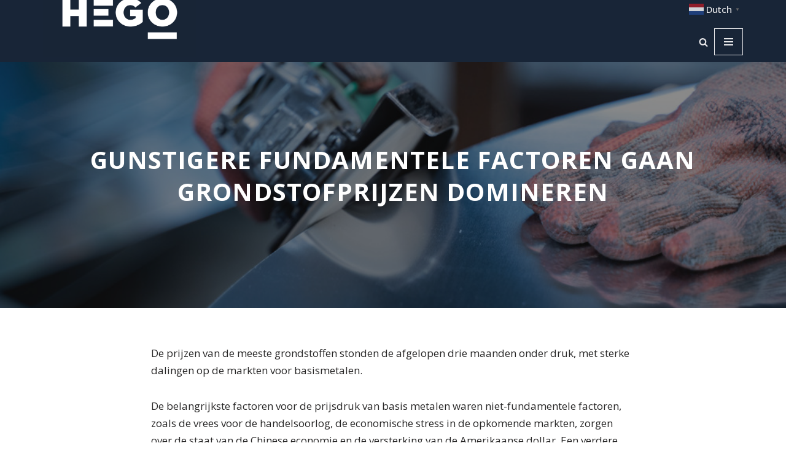

--- FILE ---
content_type: text/html; charset=UTF-8
request_url: https://hego.nl/gunstigere-fundamentele-factoren-gaan-grondstofprijzen-domineren/
body_size: 94123
content:
<!DOCTYPE html>
<html lang="nl-NL">

<head>
	
	<meta charset="UTF-8">
	<meta name="viewport" content="width=device-width, initial-scale=1, minimum-scale=1">
	<link rel="profile" href="https://gmpg.org/xfn/11">
			<link rel="pingback" href="https://hego.nl/xmlrpc.php">
		<meta name='robots' content='index, follow, max-image-preview:large, max-snippet:-1, max-video-preview:-1' />

	<!-- This site is optimized with the Yoast SEO plugin v26.7 - https://yoast.com/wordpress/plugins/seo/ -->
	<title>Gunstigere fundamentele factoren gaan grondstofprijzen domineren | HEGO</title>
	<link rel="canonical" href="https://hego.nl/gunstigere-fundamentele-factoren-gaan-grondstofprijzen-domineren/" />
	<meta property="og:locale" content="nl_NL" />
	<meta property="og:type" content="article" />
	<meta property="og:title" content="Gunstigere fundamentele factoren gaan grondstofprijzen domineren | HEGO" />
	<meta property="og:description" content="De prijzen van de meeste grondstoffen stonden de afgelopen drie maanden onder druk, met sterke dalingen op de markten voor basismetalen. De belangrijkste factoren voor de prijsdruk van basis metalen waren niet-fundamentele factoren, zoals de vrees voor de handelsoorlog, de economische stress in de opkomende markten, zorgen over de staat van de Chinese economie en&hellip;&nbsp;Read More &raquo;Gunstigere fundamentele factoren gaan grondstofprijzen domineren" />
	<meta property="og:url" content="https://hego.nl/gunstigere-fundamentele-factoren-gaan-grondstofprijzen-domineren/" />
	<meta property="og:site_name" content="HEGO" />
	<meta property="article:published_time" content="2018-09-19T12:58:00+00:00" />
	<meta property="article:modified_time" content="2023-04-03T14:57:38+00:00" />
	<meta property="og:image" content="https://hego.nl/wp-content/uploads/2023/03/Metalen-plaat-schuren-HEGO.jpg" />
	<meta property="og:image:width" content="1000" />
	<meta property="og:image:height" content="667" />
	<meta property="og:image:type" content="image/jpeg" />
	<meta name="author" content="info@2xceed.nl" />
	<meta name="twitter:card" content="summary_large_image" />
	<meta name="twitter:label1" content="Geschreven door" />
	<meta name="twitter:data1" content="info@2xceed.nl" />
	<meta name="twitter:label2" content="Geschatte leestijd" />
	<meta name="twitter:data2" content="1 minuut" />
	<script type="application/ld+json" class="yoast-schema-graph">{"@context":"https://schema.org","@graph":[{"@type":"Article","@id":"https://hego.nl/gunstigere-fundamentele-factoren-gaan-grondstofprijzen-domineren/#article","isPartOf":{"@id":"https://hego.nl/gunstigere-fundamentele-factoren-gaan-grondstofprijzen-domineren/"},"author":{"name":"info@2xceed.nl","@id":"https://hego.nl/#/schema/person/8beb04489f0b2b11ddd8588466836f61"},"headline":"Gunstigere fundamentele factoren gaan grondstofprijzen domineren","datePublished":"2018-09-19T12:58:00+00:00","dateModified":"2023-04-03T14:57:38+00:00","mainEntityOfPage":{"@id":"https://hego.nl/gunstigere-fundamentele-factoren-gaan-grondstofprijzen-domineren/"},"wordCount":173,"publisher":{"@id":"https://hego.nl/#organization"},"image":{"@id":"https://hego.nl/gunstigere-fundamentele-factoren-gaan-grondstofprijzen-domineren/#primaryimage"},"thumbnailUrl":"https://hego.nl/wp-content/uploads/2023/03/Metalen-plaat-schuren-HEGO.jpg","articleSection":["Nieuws"],"inLanguage":"nl-NL"},{"@type":"WebPage","@id":"https://hego.nl/gunstigere-fundamentele-factoren-gaan-grondstofprijzen-domineren/","url":"https://hego.nl/gunstigere-fundamentele-factoren-gaan-grondstofprijzen-domineren/","name":"Gunstigere fundamentele factoren gaan grondstofprijzen domineren | HEGO","isPartOf":{"@id":"https://hego.nl/#website"},"primaryImageOfPage":{"@id":"https://hego.nl/gunstigere-fundamentele-factoren-gaan-grondstofprijzen-domineren/#primaryimage"},"image":{"@id":"https://hego.nl/gunstigere-fundamentele-factoren-gaan-grondstofprijzen-domineren/#primaryimage"},"thumbnailUrl":"https://hego.nl/wp-content/uploads/2023/03/Metalen-plaat-schuren-HEGO.jpg","datePublished":"2018-09-19T12:58:00+00:00","dateModified":"2023-04-03T14:57:38+00:00","breadcrumb":{"@id":"https://hego.nl/gunstigere-fundamentele-factoren-gaan-grondstofprijzen-domineren/#breadcrumb"},"inLanguage":"nl-NL","potentialAction":[{"@type":"ReadAction","target":["https://hego.nl/gunstigere-fundamentele-factoren-gaan-grondstofprijzen-domineren/"]}]},{"@type":"ImageObject","inLanguage":"nl-NL","@id":"https://hego.nl/gunstigere-fundamentele-factoren-gaan-grondstofprijzen-domineren/#primaryimage","url":"https://hego.nl/wp-content/uploads/2023/03/Metalen-plaat-schuren-HEGO.jpg","contentUrl":"https://hego.nl/wp-content/uploads/2023/03/Metalen-plaat-schuren-HEGO.jpg","width":1000,"height":667,"caption":"Metalen plaat schuren | HEGO"},{"@type":"BreadcrumbList","@id":"https://hego.nl/gunstigere-fundamentele-factoren-gaan-grondstofprijzen-domineren/#breadcrumb","itemListElement":[{"@type":"ListItem","position":1,"name":"Nieuws","item":"https://hego.nl/nieuws/"},{"@type":"ListItem","position":2,"name":"Gunstigere fundamentele factoren gaan grondstofprijzen domineren"}]},{"@type":"WebSite","@id":"https://hego.nl/#website","url":"https://hego.nl/","name":"HEGO","description":"Stainless Steel &amp; Aluminium","publisher":{"@id":"https://hego.nl/#organization"},"potentialAction":[{"@type":"SearchAction","target":{"@type":"EntryPoint","urlTemplate":"https://hego.nl/?s={search_term_string}"},"query-input":{"@type":"PropertyValueSpecification","valueRequired":true,"valueName":"search_term_string"}}],"inLanguage":"nl-NL"},{"@type":"Organization","@id":"https://hego.nl/#organization","name":"HEGO","url":"https://hego.nl/","logo":{"@type":"ImageObject","inLanguage":"nl-NL","@id":"https://hego.nl/#/schema/logo/image/","url":"https://hego.nl/wp-content/uploads/2023/02/HEGO-Logo-zonder-payoff-blauwe-achtergrond-HEGO.jpg","contentUrl":"https://hego.nl/wp-content/uploads/2023/02/HEGO-Logo-zonder-payoff-blauwe-achtergrond-HEGO.jpg","width":800,"height":400,"caption":"HEGO"},"image":{"@id":"https://hego.nl/#/schema/logo/image/"}},{"@type":"Person","@id":"https://hego.nl/#/schema/person/8beb04489f0b2b11ddd8588466836f61","name":"info@2xceed.nl","image":{"@type":"ImageObject","inLanguage":"nl-NL","@id":"https://hego.nl/#/schema/person/image/","url":"https://secure.gravatar.com/avatar/939c4e94d144b16c44f57ddcf9e41047e734bc5581121fbf898ee14057c40768?s=96&d=mm&r=g","contentUrl":"https://secure.gravatar.com/avatar/939c4e94d144b16c44f57ddcf9e41047e734bc5581121fbf898ee14057c40768?s=96&d=mm&r=g","caption":"info@2xceed.nl"},"sameAs":["https://hego.nl"],"url":"https://hego.nl/author/info2xceed-nl/"}]}</script>
	<!-- / Yoast SEO plugin. -->


<link rel='dns-prefetch' href='//cdn.cookiecode.nl' />
<link rel='dns-prefetch' href='//fonts.googleapis.com' />
<link rel="alternate" type="application/rss+xml" title="HEGO &raquo; feed" href="https://hego.nl/feed/" />
<link rel="alternate" type="application/rss+xml" title="HEGO &raquo; reacties feed" href="https://hego.nl/comments/feed/" />
<link rel="alternate" type="application/rss+xml" title="HEGO &raquo; Gunstigere fundamentele factoren gaan grondstofprijzen domineren reacties feed" href="https://hego.nl/gunstigere-fundamentele-factoren-gaan-grondstofprijzen-domineren/feed/" />
<link rel="alternate" title="oEmbed (JSON)" type="application/json+oembed" href="https://hego.nl/wp-json/oembed/1.0/embed?url=https%3A%2F%2Fhego.nl%2Fgunstigere-fundamentele-factoren-gaan-grondstofprijzen-domineren%2F" />
<link rel="alternate" title="oEmbed (XML)" type="text/xml+oembed" href="https://hego.nl/wp-json/oembed/1.0/embed?url=https%3A%2F%2Fhego.nl%2Fgunstigere-fundamentele-factoren-gaan-grondstofprijzen-domineren%2F&#038;format=xml" />
<script type="application/json;cc-config">{"flags":{}}</script>
<script src="https://cdn.cookiecode.nl/dist/latest.js" id="cookiecode-script-js"></script>
<script id="cookiecode-script-js-after">
document.addEventListener('click', function(event) {if (event.target.matches('.cookiecode-settings') || event.target.matches('.praivacy-settings')) {CookieCode.showSettings();}}, false);
//# sourceURL=cookiecode-script-js-after
</script>
<style id='wp-img-auto-sizes-contain-inline-css'>
img:is([sizes=auto i],[sizes^="auto," i]){contain-intrinsic-size:3000px 1500px}
/*# sourceURL=wp-img-auto-sizes-contain-inline-css */
</style>
<style id='wp-emoji-styles-inline-css'>

	img.wp-smiley, img.emoji {
		display: inline !important;
		border: none !important;
		box-shadow: none !important;
		height: 1em !important;
		width: 1em !important;
		margin: 0 0.07em !important;
		vertical-align: -0.1em !important;
		background: none !important;
		padding: 0 !important;
	}
/*# sourceURL=wp-emoji-styles-inline-css */
</style>
<link rel='stylesheet' id='wp-block-library-css' href='https://hego.nl/wp-includes/css/dist/block-library/style.min.css?ver=6.9' media='all' />
<style id='classic-theme-styles-inline-css'>
/*! This file is auto-generated */
.wp-block-button__link{color:#fff;background-color:#32373c;border-radius:9999px;box-shadow:none;text-decoration:none;padding:calc(.667em + 2px) calc(1.333em + 2px);font-size:1.125em}.wp-block-file__button{background:#32373c;color:#fff;text-decoration:none}
/*# sourceURL=/wp-includes/css/classic-themes.min.css */
</style>
<style id='global-styles-inline-css'>
:root{--wp--preset--aspect-ratio--square: 1;--wp--preset--aspect-ratio--4-3: 4/3;--wp--preset--aspect-ratio--3-4: 3/4;--wp--preset--aspect-ratio--3-2: 3/2;--wp--preset--aspect-ratio--2-3: 2/3;--wp--preset--aspect-ratio--16-9: 16/9;--wp--preset--aspect-ratio--9-16: 9/16;--wp--preset--color--black: #000000;--wp--preset--color--cyan-bluish-gray: #abb8c3;--wp--preset--color--white: #ffffff;--wp--preset--color--pale-pink: #f78da7;--wp--preset--color--vivid-red: #cf2e2e;--wp--preset--color--luminous-vivid-orange: #ff6900;--wp--preset--color--luminous-vivid-amber: #fcb900;--wp--preset--color--light-green-cyan: #7bdcb5;--wp--preset--color--vivid-green-cyan: #00d084;--wp--preset--color--pale-cyan-blue: #8ed1fc;--wp--preset--color--vivid-cyan-blue: #0693e3;--wp--preset--color--vivid-purple: #9b51e0;--wp--preset--color--neve-link-color: var(--nv-primary-accent);--wp--preset--color--neve-link-hover-color: var(--nv-secondary-accent);--wp--preset--color--nv-site-bg: var(--nv-site-bg);--wp--preset--color--nv-light-bg: var(--nv-light-bg);--wp--preset--color--nv-dark-bg: var(--nv-dark-bg);--wp--preset--color--neve-text-color: var(--nv-text-color);--wp--preset--color--nv-text-dark-bg: var(--nv-text-dark-bg);--wp--preset--color--nv-c-1: var(--nv-c-1);--wp--preset--color--nv-c-2: var(--nv-c-2);--wp--preset--gradient--vivid-cyan-blue-to-vivid-purple: linear-gradient(135deg,rgb(6,147,227) 0%,rgb(155,81,224) 100%);--wp--preset--gradient--light-green-cyan-to-vivid-green-cyan: linear-gradient(135deg,rgb(122,220,180) 0%,rgb(0,208,130) 100%);--wp--preset--gradient--luminous-vivid-amber-to-luminous-vivid-orange: linear-gradient(135deg,rgb(252,185,0) 0%,rgb(255,105,0) 100%);--wp--preset--gradient--luminous-vivid-orange-to-vivid-red: linear-gradient(135deg,rgb(255,105,0) 0%,rgb(207,46,46) 100%);--wp--preset--gradient--very-light-gray-to-cyan-bluish-gray: linear-gradient(135deg,rgb(238,238,238) 0%,rgb(169,184,195) 100%);--wp--preset--gradient--cool-to-warm-spectrum: linear-gradient(135deg,rgb(74,234,220) 0%,rgb(151,120,209) 20%,rgb(207,42,186) 40%,rgb(238,44,130) 60%,rgb(251,105,98) 80%,rgb(254,248,76) 100%);--wp--preset--gradient--blush-light-purple: linear-gradient(135deg,rgb(255,206,236) 0%,rgb(152,150,240) 100%);--wp--preset--gradient--blush-bordeaux: linear-gradient(135deg,rgb(254,205,165) 0%,rgb(254,45,45) 50%,rgb(107,0,62) 100%);--wp--preset--gradient--luminous-dusk: linear-gradient(135deg,rgb(255,203,112) 0%,rgb(199,81,192) 50%,rgb(65,88,208) 100%);--wp--preset--gradient--pale-ocean: linear-gradient(135deg,rgb(255,245,203) 0%,rgb(182,227,212) 50%,rgb(51,167,181) 100%);--wp--preset--gradient--electric-grass: linear-gradient(135deg,rgb(202,248,128) 0%,rgb(113,206,126) 100%);--wp--preset--gradient--midnight: linear-gradient(135deg,rgb(2,3,129) 0%,rgb(40,116,252) 100%);--wp--preset--font-size--small: 13px;--wp--preset--font-size--medium: 20px;--wp--preset--font-size--large: 36px;--wp--preset--font-size--x-large: 42px;--wp--preset--spacing--20: 0.44rem;--wp--preset--spacing--30: 0.67rem;--wp--preset--spacing--40: 1rem;--wp--preset--spacing--50: 1.5rem;--wp--preset--spacing--60: 2.25rem;--wp--preset--spacing--70: 3.38rem;--wp--preset--spacing--80: 5.06rem;--wp--preset--shadow--natural: 6px 6px 9px rgba(0, 0, 0, 0.2);--wp--preset--shadow--deep: 12px 12px 50px rgba(0, 0, 0, 0.4);--wp--preset--shadow--sharp: 6px 6px 0px rgba(0, 0, 0, 0.2);--wp--preset--shadow--outlined: 6px 6px 0px -3px rgb(255, 255, 255), 6px 6px rgb(0, 0, 0);--wp--preset--shadow--crisp: 6px 6px 0px rgb(0, 0, 0);}:where(.is-layout-flex){gap: 0.5em;}:where(.is-layout-grid){gap: 0.5em;}body .is-layout-flex{display: flex;}.is-layout-flex{flex-wrap: wrap;align-items: center;}.is-layout-flex > :is(*, div){margin: 0;}body .is-layout-grid{display: grid;}.is-layout-grid > :is(*, div){margin: 0;}:where(.wp-block-columns.is-layout-flex){gap: 2em;}:where(.wp-block-columns.is-layout-grid){gap: 2em;}:where(.wp-block-post-template.is-layout-flex){gap: 1.25em;}:where(.wp-block-post-template.is-layout-grid){gap: 1.25em;}.has-black-color{color: var(--wp--preset--color--black) !important;}.has-cyan-bluish-gray-color{color: var(--wp--preset--color--cyan-bluish-gray) !important;}.has-white-color{color: var(--wp--preset--color--white) !important;}.has-pale-pink-color{color: var(--wp--preset--color--pale-pink) !important;}.has-vivid-red-color{color: var(--wp--preset--color--vivid-red) !important;}.has-luminous-vivid-orange-color{color: var(--wp--preset--color--luminous-vivid-orange) !important;}.has-luminous-vivid-amber-color{color: var(--wp--preset--color--luminous-vivid-amber) !important;}.has-light-green-cyan-color{color: var(--wp--preset--color--light-green-cyan) !important;}.has-vivid-green-cyan-color{color: var(--wp--preset--color--vivid-green-cyan) !important;}.has-pale-cyan-blue-color{color: var(--wp--preset--color--pale-cyan-blue) !important;}.has-vivid-cyan-blue-color{color: var(--wp--preset--color--vivid-cyan-blue) !important;}.has-vivid-purple-color{color: var(--wp--preset--color--vivid-purple) !important;}.has-neve-link-color-color{color: var(--wp--preset--color--neve-link-color) !important;}.has-neve-link-hover-color-color{color: var(--wp--preset--color--neve-link-hover-color) !important;}.has-nv-site-bg-color{color: var(--wp--preset--color--nv-site-bg) !important;}.has-nv-light-bg-color{color: var(--wp--preset--color--nv-light-bg) !important;}.has-nv-dark-bg-color{color: var(--wp--preset--color--nv-dark-bg) !important;}.has-neve-text-color-color{color: var(--wp--preset--color--neve-text-color) !important;}.has-nv-text-dark-bg-color{color: var(--wp--preset--color--nv-text-dark-bg) !important;}.has-nv-c-1-color{color: var(--wp--preset--color--nv-c-1) !important;}.has-nv-c-2-color{color: var(--wp--preset--color--nv-c-2) !important;}.has-black-background-color{background-color: var(--wp--preset--color--black) !important;}.has-cyan-bluish-gray-background-color{background-color: var(--wp--preset--color--cyan-bluish-gray) !important;}.has-white-background-color{background-color: var(--wp--preset--color--white) !important;}.has-pale-pink-background-color{background-color: var(--wp--preset--color--pale-pink) !important;}.has-vivid-red-background-color{background-color: var(--wp--preset--color--vivid-red) !important;}.has-luminous-vivid-orange-background-color{background-color: var(--wp--preset--color--luminous-vivid-orange) !important;}.has-luminous-vivid-amber-background-color{background-color: var(--wp--preset--color--luminous-vivid-amber) !important;}.has-light-green-cyan-background-color{background-color: var(--wp--preset--color--light-green-cyan) !important;}.has-vivid-green-cyan-background-color{background-color: var(--wp--preset--color--vivid-green-cyan) !important;}.has-pale-cyan-blue-background-color{background-color: var(--wp--preset--color--pale-cyan-blue) !important;}.has-vivid-cyan-blue-background-color{background-color: var(--wp--preset--color--vivid-cyan-blue) !important;}.has-vivid-purple-background-color{background-color: var(--wp--preset--color--vivid-purple) !important;}.has-neve-link-color-background-color{background-color: var(--wp--preset--color--neve-link-color) !important;}.has-neve-link-hover-color-background-color{background-color: var(--wp--preset--color--neve-link-hover-color) !important;}.has-nv-site-bg-background-color{background-color: var(--wp--preset--color--nv-site-bg) !important;}.has-nv-light-bg-background-color{background-color: var(--wp--preset--color--nv-light-bg) !important;}.has-nv-dark-bg-background-color{background-color: var(--wp--preset--color--nv-dark-bg) !important;}.has-neve-text-color-background-color{background-color: var(--wp--preset--color--neve-text-color) !important;}.has-nv-text-dark-bg-background-color{background-color: var(--wp--preset--color--nv-text-dark-bg) !important;}.has-nv-c-1-background-color{background-color: var(--wp--preset--color--nv-c-1) !important;}.has-nv-c-2-background-color{background-color: var(--wp--preset--color--nv-c-2) !important;}.has-black-border-color{border-color: var(--wp--preset--color--black) !important;}.has-cyan-bluish-gray-border-color{border-color: var(--wp--preset--color--cyan-bluish-gray) !important;}.has-white-border-color{border-color: var(--wp--preset--color--white) !important;}.has-pale-pink-border-color{border-color: var(--wp--preset--color--pale-pink) !important;}.has-vivid-red-border-color{border-color: var(--wp--preset--color--vivid-red) !important;}.has-luminous-vivid-orange-border-color{border-color: var(--wp--preset--color--luminous-vivid-orange) !important;}.has-luminous-vivid-amber-border-color{border-color: var(--wp--preset--color--luminous-vivid-amber) !important;}.has-light-green-cyan-border-color{border-color: var(--wp--preset--color--light-green-cyan) !important;}.has-vivid-green-cyan-border-color{border-color: var(--wp--preset--color--vivid-green-cyan) !important;}.has-pale-cyan-blue-border-color{border-color: var(--wp--preset--color--pale-cyan-blue) !important;}.has-vivid-cyan-blue-border-color{border-color: var(--wp--preset--color--vivid-cyan-blue) !important;}.has-vivid-purple-border-color{border-color: var(--wp--preset--color--vivid-purple) !important;}.has-neve-link-color-border-color{border-color: var(--wp--preset--color--neve-link-color) !important;}.has-neve-link-hover-color-border-color{border-color: var(--wp--preset--color--neve-link-hover-color) !important;}.has-nv-site-bg-border-color{border-color: var(--wp--preset--color--nv-site-bg) !important;}.has-nv-light-bg-border-color{border-color: var(--wp--preset--color--nv-light-bg) !important;}.has-nv-dark-bg-border-color{border-color: var(--wp--preset--color--nv-dark-bg) !important;}.has-neve-text-color-border-color{border-color: var(--wp--preset--color--neve-text-color) !important;}.has-nv-text-dark-bg-border-color{border-color: var(--wp--preset--color--nv-text-dark-bg) !important;}.has-nv-c-1-border-color{border-color: var(--wp--preset--color--nv-c-1) !important;}.has-nv-c-2-border-color{border-color: var(--wp--preset--color--nv-c-2) !important;}.has-vivid-cyan-blue-to-vivid-purple-gradient-background{background: var(--wp--preset--gradient--vivid-cyan-blue-to-vivid-purple) !important;}.has-light-green-cyan-to-vivid-green-cyan-gradient-background{background: var(--wp--preset--gradient--light-green-cyan-to-vivid-green-cyan) !important;}.has-luminous-vivid-amber-to-luminous-vivid-orange-gradient-background{background: var(--wp--preset--gradient--luminous-vivid-amber-to-luminous-vivid-orange) !important;}.has-luminous-vivid-orange-to-vivid-red-gradient-background{background: var(--wp--preset--gradient--luminous-vivid-orange-to-vivid-red) !important;}.has-very-light-gray-to-cyan-bluish-gray-gradient-background{background: var(--wp--preset--gradient--very-light-gray-to-cyan-bluish-gray) !important;}.has-cool-to-warm-spectrum-gradient-background{background: var(--wp--preset--gradient--cool-to-warm-spectrum) !important;}.has-blush-light-purple-gradient-background{background: var(--wp--preset--gradient--blush-light-purple) !important;}.has-blush-bordeaux-gradient-background{background: var(--wp--preset--gradient--blush-bordeaux) !important;}.has-luminous-dusk-gradient-background{background: var(--wp--preset--gradient--luminous-dusk) !important;}.has-pale-ocean-gradient-background{background: var(--wp--preset--gradient--pale-ocean) !important;}.has-electric-grass-gradient-background{background: var(--wp--preset--gradient--electric-grass) !important;}.has-midnight-gradient-background{background: var(--wp--preset--gradient--midnight) !important;}.has-small-font-size{font-size: var(--wp--preset--font-size--small) !important;}.has-medium-font-size{font-size: var(--wp--preset--font-size--medium) !important;}.has-large-font-size{font-size: var(--wp--preset--font-size--large) !important;}.has-x-large-font-size{font-size: var(--wp--preset--font-size--x-large) !important;}
:where(.wp-block-post-template.is-layout-flex){gap: 1.25em;}:where(.wp-block-post-template.is-layout-grid){gap: 1.25em;}
:where(.wp-block-term-template.is-layout-flex){gap: 1.25em;}:where(.wp-block-term-template.is-layout-grid){gap: 1.25em;}
:where(.wp-block-columns.is-layout-flex){gap: 2em;}:where(.wp-block-columns.is-layout-grid){gap: 2em;}
:root :where(.wp-block-pullquote){font-size: 1.5em;line-height: 1.6;}
/*# sourceURL=global-styles-inline-css */
</style>
<link rel='stylesheet' id='sticky-buttons-css' href='https://hego.nl/wp-content/plugins/sticky-buttons/public/assets/css/style.min.css?ver=4.3.2' media='all' />
<link rel='stylesheet' id='sticky-buttons-fontawesome-css' href='https://hego.nl/wp-content/plugins/sticky-buttons/vendors/fontawesome/css/all.css?ver=7.1' media='all' />
<link rel='stylesheet' id='neve-style-css' href='https://hego.nl/wp-content/themes/neve/style-main-new.min.css?ver=4.2.2' media='all' />
<style id='neve-style-inline-css'>
.is-menu-sidebar .header-menu-sidebar { visibility: visible; }.is-menu-sidebar.menu_sidebar_slide_left .header-menu-sidebar { transform: translate3d(0, 0, 0); left: 0; }.is-menu-sidebar.menu_sidebar_slide_right .header-menu-sidebar { transform: translate3d(0, 0, 0); right: 0; }.is-menu-sidebar.menu_sidebar_pull_right .header-menu-sidebar, .is-menu-sidebar.menu_sidebar_pull_left .header-menu-sidebar { transform: translateX(0); }.is-menu-sidebar.menu_sidebar_dropdown .header-menu-sidebar { height: auto; }.is-menu-sidebar.menu_sidebar_dropdown .header-menu-sidebar-inner { max-height: 400px; padding: 20px 0; }.is-menu-sidebar.menu_sidebar_full_canvas .header-menu-sidebar { opacity: 1; }.header-menu-sidebar .menu-item-nav-search:not(.floating) { pointer-events: none; }.header-menu-sidebar .menu-item-nav-search .is-menu-sidebar { pointer-events: unset; }
.nv-meta-list li.meta:not(:last-child):after { content:"/" }.nv-meta-list .no-mobile{
			display:none;
		}.nv-meta-list li.last::after{
			content: ""!important;
		}@media (min-width: 769px) {
			.nv-meta-list .no-mobile {
				display: inline-block;
			}
			.nv-meta-list li.last:not(:last-child)::after {
		 		content: "/" !important;
			}
		}
.nav-ul li .caret svg, .nav-ul li .caret img{width:var(--smiconsize, 0.5em);height:var(--smiconsize, 0.5em);}.nav-ul .sub-menu {text-transform: var(--texttransform );font-weight: var(--fontweight );font-size: var(--fontsize );line-height: var(--lineheight );letter-spacing: var(--letterspacing );}.nav-ul .sub-menu li {border-style: var(--itembstyle);}.nav-ul .sub-menu li:not(:last-child) {margin-bottom: var(--spacebetween );}
 :root{ --container: 748px;--postwidth:100%; --primarybtnbg: var(--nv-secondary-accent); --secondarybtnbg: var(--nv-primary-accent); --primarybtnhoverbg: var(--nv-primary-accent); --secondarybtnhoverbg: #ffffff; --primarybtncolor: #fff; --secondarybtncolor: #ffffff; --primarybtnhovercolor: #fff; --secondarybtnhovercolor: var(--nv-primary-accent);--primarybtnborderradius:0;--secondarybtnborderradius:0;--btnpadding:13px 15px;--primarybtnpadding:13px 15px;--secondarybtnpadding:13px 15px; --bodyfontfamily: "Open Sans"; --bodyfontsize: 15px; --bodylineheight: 1.6em; --bodyletterspacing: 0px; --bodyfontweight: 400; --bodytexttransform: none; --h1fontsize: 36px; --h1fontweight: 900; --h1lineheight: 1.2em; --h1letterspacing: 0px; --h1texttransform: uppercase; --h2fontsize: 28px; --h2fontweight: 900; --h2lineheight: 1.3em; --h2letterspacing: 0px; --h2texttransform: uppercase; --h3fontsize: 24px; --h3fontweight: 900; --h3lineheight: 1.4em; --h3letterspacing: 0px; --h3texttransform: uppercase; --h4fontsize: 20px; --h4fontweight: 700; --h4lineheight: 1.6em; --h4letterspacing: 0px; --h4texttransform: uppercase; --h5fontsize: 16px; --h5fontweight: 900; --h5lineheight: 1.6em; --h5letterspacing: 0px; --h5texttransform: uppercase; --h6fontsize: 14px; --h6fontweight: none; --h6lineheight: 1.6em; --h6letterspacing: 0px; --h6texttransform: uppercase;--formfieldborderwidth:2px;--formfieldborderradius:0 3px 3px 3px;; --formfieldbgcolor: var(--nv-site-bg); --formfieldbordercolor: #dddddd; --formfieldcolor: var(--nv-text-color);--formfieldpadding:5px; } .nv-index-posts{ --borderradius:0px;--cardboxshadow:0 0 0px 0 rgba(0,0,0,0.1); --cardbgcolor: var(--nv-primary-accent); --cardcolor: #ffffff; } .has-neve-button-color-color{ color: var(--nv-secondary-accent)!important; } .has-neve-button-color-background-color{ background-color: var(--nv-secondary-accent)!important; } .single-post-container .alignfull > [class*="__inner-container"], .single-post-container .alignwide > [class*="__inner-container"]{ max-width:718px } .nv-meta-list{ --avatarsize: 20px; } .single .nv-meta-list{ --avatarsize: 20px; } .nv-post-cover{ --height: 250px;--padding:40px 15px;--justify: flex-start; --textalign: left; --valign: center; } .nv-post-cover .nv-title-meta-wrap, .nv-page-title-wrap, .entry-header{ --textalign: left; } .nv-is-boxed.nv-title-meta-wrap{ --padding:40px 15px; --bgcolor: var(--nv-dark-bg); } .nv-overlay{ --opacity: 50; --blendmode: normal; } .nv-is-boxed.nv-comments-wrap{ --padding:20px; } .nv-is-boxed.comment-respond{ --padding:20px; } .single:not(.single-product), .page{ --c-vspace:0 0 0 0;; } .scroll-to-top{ --color: var(--nv-text-dark-bg);--padding:8px 10px; --borderradius: 3px; --bgcolor: var(--nv-primary-accent); --hovercolor: var(--nv-text-dark-bg); --hoverbgcolor: var(--nv-primary-accent);--size:16px; } .global-styled{ --bgcolor: var(--nv-site-bg); } .header-top{ --rowbcolor: var(--nv-light-bg); --color: #e9e9eb; --bgcolor: var(--nv-primary-accent); } .header-main{ --rowbcolor: var(--nv-light-bg); --color: #e9e9eb; --bgcolor: var(--nv-primary-accent); } .header-bottom{ --rowbcolor: var(--nv-light-bg); --color: var(--nv-text-dark-bg); --bgcolor: var(--nv-dark-bg); } .header-menu-sidebar-bg{ --justify: flex-start; --textalign: left;--flexg: 1;--wrapdropdownwidth: auto; --color: var(--nv-text-dark-bg); --bgcolor: var(--nv-primary-accent); } .header-menu-sidebar{ width: 350px; } .builder-item--logo{ --maxwidth: 120px; --fs: 24px;--padding:0;--margin:-8px 0 0 0;; --textalign: left;--justify: flex-start; } .builder-item--nav-icon,.header-menu-sidebar .close-sidebar-panel .navbar-toggle{ --bgcolor: var(--nv-primary-accent);--borderradius:0;--borderwidth:1px; } .builder-item--nav-icon{ --label-margin:0 5px 0 0;;--padding:10px 15px;--margin:0; } .builder-item--primary-menu{ --color: #ffffff; --hovercolor: var(--nv-secondary-accent); --hovertextcolor: var(--nv-text-color); --activecolor: var(--nv-secondary-accent); --spacing: 20px; --height: 25px; --smiconsize: 7px;--padding:0;--margin:0; --fontsize: 1em; --lineheight: 1.6em; --letterspacing: 0px; --fontweight: 400; --texttransform: none; --iconsize: 1em; } .builder-item--primary-menu .sub-menu{ --justify: left; --bstyle: none; --itembstyle: none; --texttransform: none; --fontweight: 400; --fontsize: 1em; --lineheight: 1.6em; --letterspacing: 0px; } .hfg-is-group.has-primary-menu .inherit-ff{ --inheritedfw: 400; } .builder-item--custom_html{ --padding:0;--margin:0; --fontsize: 1em; --lineheight: 1.6; --letterspacing: 0px; --fontweight: 500; --texttransform: none; --iconsize: 1em; --textalign: left;--justify: flex-start; } .builder-item--header_search_responsive{ --iconsize: 15px; --formfieldfontsize: 14px;--formfieldborderwidth:2px;--formfieldborderradius:2px; --height: 40px;--padding:0 10px;--margin:0; } .footer-top-inner .row{ grid-template-columns:1fr 1fr 1fr; --valign: flex-start; } .footer-top{ --rowbcolor: var(--nv-light-bg); --color: var(--nv-text-color); --bgcolor: var(--nv-site-bg); } .footer-main-inner .row{ grid-template-columns:2fr 1fr 1fr; --valign: flex-start; } .footer-main{ --rowbcolor: var(--nv-light-bg); --color: var(--nv-c-1); --bgcolor: var(--nv-primary-accent); } .footer-bottom-inner .row{ grid-template-columns:1fr; --valign: flex-start; } .footer-bottom{ --rowbcolor: var(--nv-light-bg); --color: var(--nv-text-dark-bg); --bgcolor: var(--nv-primary-accent); } .builder-item--footer-one-widgets{ --padding:50px 0 0 0;;--margin:0; --textalign: left;--justify: flex-start; } .builder-item--footer-two-widgets{ --padding:30px 0 0 0;;--margin:0; --textalign: left;--justify: flex-start; } .builder-item--footer-three-widgets{ --padding:30px 0 0 0;;--margin:0; --textalign: left;--justify: flex-start; } .builder-item--footer_copyright{ --color: var(--nv-text-dark-bg);--padding:0;--margin:0; --fontsize: 1em; --lineheight: 1.6em; --letterspacing: 0px; --fontweight: 300; --texttransform: none; --iconsize: 1em; --textalign: left;--justify: flex-start; } .page_header-top{ --rowbcolor: var(--nv-light-bg); --color: var(--nv-text-color); --bgcolor: var(--nv-site-bg); } .page_header-bottom{ --rowbcolor: var(--nv-light-bg); --color: var(--nv-text-color); --bgcolor: var(--nv-site-bg); } @media(min-width: 576px){ :root{ --container: 992px;--postwidth:50%;--btnpadding:13px 15px;--primarybtnpadding:13px 15px;--secondarybtnpadding:13px 15px; --bodyfontsize: 16px; --bodylineheight: 1.6em; --bodyletterspacing: 0px; --h1fontsize: 38px; --h1lineheight: 1.2em; --h1letterspacing: 0px; --h2fontsize: 30px; --h2lineheight: 1.2em; --h2letterspacing: 0px; --h3fontsize: 26px; --h3lineheight: 1.4em; --h3letterspacing: 0px; --h4fontsize: 22px; --h4lineheight: 1.5em; --h4letterspacing: 0px; --h5fontsize: 18px; --h5lineheight: 1.6em; --h5letterspacing: 0px; --h6fontsize: 14px; --h6lineheight: 1.6em; --h6letterspacing: 0px; } .single-post-container .alignfull > [class*="__inner-container"], .single-post-container .alignwide > [class*="__inner-container"]{ max-width:962px } .nv-meta-list{ --avatarsize: 20px; } .single .nv-meta-list{ --avatarsize: 20px; } .nv-post-cover{ --height: 320px;--padding:60px 30px;--justify: flex-start; --textalign: left; --valign: center; } .nv-post-cover .nv-title-meta-wrap, .nv-page-title-wrap, .entry-header{ --textalign: left; } .nv-is-boxed.nv-title-meta-wrap{ --padding:60px 30px; } .nv-is-boxed.nv-comments-wrap{ --padding:30px; } .nv-is-boxed.comment-respond{ --padding:30px; } .single:not(.single-product), .page{ --c-vspace:0 0 0 0;; } .scroll-to-top{ --padding:8px 10px;--size:16px; } .header-menu-sidebar-bg{ --justify: flex-start; --textalign: left;--flexg: 1;--wrapdropdownwidth: auto; } .header-menu-sidebar{ width: 350px; } .builder-item--logo{ --maxwidth: 120px; --fs: 24px;--padding:10px 0;--margin:-15px 0 0 0;; --textalign: left;--justify: flex-start; } .builder-item--nav-icon{ --label-margin:0 5px 0 0;;--padding:10px 15px;--margin:0; } .builder-item--primary-menu{ --spacing: 20px; --height: 25px; --smiconsize: 7px;--padding:0;--margin:0; --fontsize: 1em; --lineheight: 1.6em; --letterspacing: 0px; --iconsize: 1em; } .builder-item--primary-menu .sub-menu{ --justify: left; --fontsize: 1em; --lineheight: 1.6em; --letterspacing: 0px; } .builder-item--custom_html{ --padding:0;--margin:0; --fontsize: 1em; --lineheight: 1.6; --letterspacing: 0px; --iconsize: 1em; --textalign: left;--justify: flex-start; } .builder-item--header_search_responsive{ --formfieldfontsize: 14px;--formfieldborderwidth:2px;--formfieldborderradius:2px; --height: 40px;--padding:0 10px;--margin:0; } .builder-item--footer-one-widgets{ --padding:0;--margin:0; --textalign: left;--justify: flex-start; } .builder-item--footer-two-widgets{ --padding:0;--margin:0; --textalign: left;--justify: flex-start; } .builder-item--footer-three-widgets{ --padding:0;--margin:0; --textalign: left;--justify: flex-start; } .builder-item--footer_copyright{ --padding:0;--margin:0; --fontsize: 1em; --lineheight: 1.6em; --letterspacing: 0px; --iconsize: 1em; --textalign: left;--justify: flex-start; } }@media(min-width: 960px){ :root{ --container: 1170px;--postwidth:33.333333333333%;--btnpadding:20px 40px;--primarybtnpadding:20px 40px;--secondarybtnpadding:20px 40px; --bodyfontsize: 17px; --bodylineheight: 1.7em; --bodyletterspacing: 0px; --h1fontsize: 70px; --h1lineheight: 1.2em; --h1letterspacing: 1.2px; --h2fontsize: 40px; --h2lineheight: 1.3em; --h2letterspacing: 1.2px; --h3fontsize: 28px; --h3lineheight: 1.3em; --h3letterspacing: 1.2px; --h4fontsize: 24px; --h4lineheight: 1.3em; --h4letterspacing: 1.2px; --h5fontsize: 16px; --h5lineheight: 1.3em; --h5letterspacing: 1.2px; --h6fontsize: 14px; --h6lineheight: 1.3em; --h6letterspacing: 1.2px; } .layout-grid .nv-post-thumbnail-wrap{ margin-right:-30px;margin-left:-30px; } .nv-index-posts{ --padding:px 30px 30px 30px; } body:not(.single):not(.archive):not(.blog):not(.search):not(.error404) .neve-main > .container .col, body.post-type-archive-course .neve-main > .container .col, body.post-type-archive-llms_membership .neve-main > .container .col{ max-width: 100%; } body:not(.single):not(.archive):not(.blog):not(.search):not(.error404) .nv-sidebar-wrap, body.post-type-archive-course .nv-sidebar-wrap, body.post-type-archive-llms_membership .nv-sidebar-wrap{ max-width: 0%; } .neve-main > .archive-container .nv-index-posts.col{ max-width: 100%; } .neve-main > .archive-container .nv-sidebar-wrap{ max-width: 0%; } .neve-main > .single-post-container .nv-single-post-wrap.col{ max-width: 70%; } .single-post-container .alignfull > [class*="__inner-container"], .single-post-container .alignwide > [class*="__inner-container"]{ max-width:789px } .container-fluid.single-post-container .alignfull > [class*="__inner-container"], .container-fluid.single-post-container .alignwide > [class*="__inner-container"]{ max-width:calc(70% + 15px) } .neve-main > .single-post-container .nv-sidebar-wrap{ max-width: 30%; } .nv-meta-list{ --avatarsize: 20px; } .single .nv-meta-list{ --avatarsize: 20px; } .blog .blog-entry-title, .archive .blog-entry-title{ --fontsize: 20px; --lineheight: 1.2em; } .single h1.entry-title{ --fontsize: 40px; --lineheight: 1.3em; } .nv-post-cover{ --height: 400px;--padding:60px 40px;--justify: center; --textalign: center; --valign: center; } .nv-post-cover .nv-title-meta-wrap, .nv-page-title-wrap, .entry-header{ --textalign: center; } .nv-is-boxed.nv-title-meta-wrap{ --padding:60px 40px; } .nv-is-boxed.nv-comments-wrap{ --padding:40px; } .nv-is-boxed.comment-respond{ --padding:40px; } .single:not(.single-product), .page{ --c-vspace:0 0 0 0;; } .scroll-to-top{ --padding:8px 10px;--size:16px; } .header-menu-sidebar-bg{ --justify: flex-start; --textalign: left;--flexg: 1;--wrapdropdownwidth: auto; } .header-menu-sidebar{ width: 380px; } .builder-item--logo{ --maxwidth: 250px; --fs: 24px;--padding:0;--margin:-75px 0 0 0;; --textalign: left;--justify: flex-start; } .builder-item--nav-icon{ --label-margin:0 5px 0 0;;--padding:15px;--margin:0; } .builder-item--primary-menu{ --spacing: 20px; --height: 25px; --smiconsize: 0px;--padding:10px 0;--margin:0; --fontsize: 1em; --lineheight: 1.6em; --letterspacing: 1.1px; --iconsize: 1em; } .builder-item--primary-menu .sub-menu{ --justify: left; --spacebetween: 0px; --fontsize: 1em; --lineheight: 1.6em; --letterspacing: 1.1px; } .builder-item--custom_html{ --padding:0;--margin:-8px 0 0 0;; --fontsize: 1em; --lineheight: 1.6; --letterspacing: 0px; --iconsize: 1em; --textalign: left;--justify: flex-start; } .builder-item--header_search_responsive{ --formfieldfontsize: 14px;--formfieldborderwidth:2px;--formfieldborderradius:2px; --height: 40px;--padding:0 10px;--margin:0; } .builder-item--footer-one-widgets{ --padding:50px 0 0 0;;--margin:0; --textalign: left;--justify: flex-start; } .builder-item--footer-two-widgets{ --padding:50px 0 0 0;;--margin:0; --textalign: left;--justify: flex-start; } .builder-item--footer-three-widgets{ --padding:50px 0 0 0;;--margin:0; --textalign: left;--justify: flex-start; } .builder-item--footer_copyright{ --padding:0;--margin:0; --fontsize: 0.9em; --lineheight: 1.6em; --letterspacing: 0px; --iconsize: 0.9em; --textalign: center;--justify: center; } }.nv-content-wrap .elementor a:not(.button):not(.wp-block-file__button){ text-decoration: none; }.scroll-to-top {right: 20px; border: none; position: fixed; bottom: 30px; display: none; opacity: 0; visibility: hidden; transition: opacity 0.3s ease-in-out, visibility 0.3s ease-in-out; align-items: center; justify-content: center; z-index: 999; } @supports (-webkit-overflow-scrolling: touch) { .scroll-to-top { bottom: 74px; } } .scroll-to-top.image { background-position: center; } .scroll-to-top .scroll-to-top-image { width: 100%; height: 100%; } .scroll-to-top .scroll-to-top-label { margin: 0; padding: 5px; } .scroll-to-top:hover { text-decoration: none; } .scroll-to-top.scroll-to-top-left {left: 20px; right: unset;} .scroll-to-top.scroll-show-mobile { display: flex; } @media (min-width: 960px) { .scroll-to-top { display: flex; } }.scroll-to-top { color: var(--color); padding: var(--padding); border-radius: var(--borderradius); background: var(--bgcolor); } .scroll-to-top:hover, .scroll-to-top:focus { color: var(--hovercolor); background: var(--hoverbgcolor); } .scroll-to-top-icon, .scroll-to-top.image .scroll-to-top-image { width: var(--size); height: var(--size); } .scroll-to-top-image { background-image: var(--bgimage); background-size: cover; }:root{--nv-primary-accent:#182537;--nv-secondary-accent:#e08009;--nv-site-bg:#ffffff;--nv-light-bg:#f4f5f7;--nv-dark-bg:#121212;--nv-text-color:#272626;--nv-text-dark-bg:#ffffff;--nv-c-1:#e9e9eb;--nv-c-2:#8699a8;--nv-fallback-ff:Arial, Helvetica, sans-serif;}
:root{--e-global-color-nvprimaryaccent:#182537;--e-global-color-nvsecondaryaccent:#e08009;--e-global-color-nvsitebg:#ffffff;--e-global-color-nvlightbg:#f4f5f7;--e-global-color-nvdarkbg:#121212;--e-global-color-nvtextcolor:#272626;--e-global-color-nvtextdarkbg:#ffffff;--e-global-color-nvc1:#e9e9eb;--e-global-color-nvc2:#8699a8;}
/*# sourceURL=neve-style-inline-css */
</style>
<link rel='stylesheet' id='neve-blog-pro-css' href='https://hego.nl/wp-content/plugins/neve-pro-addon/includes/modules/blog_pro/assets/style.min.css?ver=3.2.4' media='all' />
<link rel='stylesheet' id='neve-child-style-css' href='https://hego.nl/wp-content/themes/2xCeed-child-theme/style.css?ver=4.2.2' media='all' />
<link rel='stylesheet' id='elementor-frontend-css' href='https://hego.nl/wp-content/plugins/elementor/assets/css/frontend.min.css?ver=3.34.1' media='all' />
<link rel='stylesheet' id='eael-general-css' href='https://hego.nl/wp-content/plugins/essential-addons-for-elementor-lite/assets/front-end/css/view/general.min.css?ver=6.5.6' media='all' />
<link rel='stylesheet' id='neve-google-font-open-sans-css' href='//fonts.googleapis.com/css?family=Open+Sans%3A400%2C900%2C700%2C500%2C300&#038;display=swap&#038;ver=4.2.2' media='all' />
<script src="https://hego.nl/wp-includes/js/jquery/jquery.min.js?ver=3.7.1" id="jquery-core-js"></script>
<script src="https://hego.nl/wp-includes/js/jquery/jquery-migrate.min.js?ver=3.4.1" id="jquery-migrate-js"></script>
<link rel="https://api.w.org/" href="https://hego.nl/wp-json/" /><link rel="alternate" title="JSON" type="application/json" href="https://hego.nl/wp-json/wp/v2/posts/1872" /><link rel="EditURI" type="application/rsd+xml" title="RSD" href="https://hego.nl/xmlrpc.php?rsd" />
<meta name="generator" content="WordPress 6.9" />
<link rel='shortlink' href='https://hego.nl/?p=1872' />
	
<!-- Google Tag Manager -->
<script>(function(w,d,s,l,i){w[l]=w[l]||[];w[l].push({'gtm.start':
new Date().getTime(),event:'gtm.js'});var f=d.getElementsByTagName(s)[0],
j=d.createElement(s),dl=l!='dataLayer'?'&l='+l:'';j.async=true;j.src=
'https://www.googletagmanager.com/gtm.js?id='+i+dl;f.parentNode.insertBefore(j,f);
})(window,document,'script','dataLayer','GTM-NW5PLRJ');</script>
<!-- End Google Tag Manager --> <head>

<meta name="generator" content="Elementor 3.34.1; features: additional_custom_breakpoints; settings: css_print_method-internal, google_font-enabled, font_display-swap">
<style>.recentcomments a{display:inline !important;padding:0 !important;margin:0 !important;}</style>			<style>
				.e-con.e-parent:nth-of-type(n+4):not(.e-lazyloaded):not(.e-no-lazyload),
				.e-con.e-parent:nth-of-type(n+4):not(.e-lazyloaded):not(.e-no-lazyload) * {
					background-image: none !important;
				}
				@media screen and (max-height: 1024px) {
					.e-con.e-parent:nth-of-type(n+3):not(.e-lazyloaded):not(.e-no-lazyload),
					.e-con.e-parent:nth-of-type(n+3):not(.e-lazyloaded):not(.e-no-lazyload) * {
						background-image: none !important;
					}
				}
				@media screen and (max-height: 640px) {
					.e-con.e-parent:nth-of-type(n+2):not(.e-lazyloaded):not(.e-no-lazyload),
					.e-con.e-parent:nth-of-type(n+2):not(.e-lazyloaded):not(.e-no-lazyload) * {
						background-image: none !important;
					}
				}
			</style>
			<link rel="icon" href="https://hego.nl/wp-content/uploads/2023/02/HEGO-favicon-HEGO-150x150.png" sizes="32x32" />
<link rel="icon" href="https://hego.nl/wp-content/uploads/2023/02/HEGO-favicon-HEGO.png" sizes="192x192" />
<link rel="apple-touch-icon" href="https://hego.nl/wp-content/uploads/2023/02/HEGO-favicon-HEGO.png" />
<meta name="msapplication-TileImage" content="https://hego.nl/wp-content/uploads/2023/02/HEGO-favicon-HEGO.png" />
		<style id="wp-custom-css">
			.widget_block {
    margin-bottom: 15px;
}

#content ol, #content ul {
    margin-bottom: 15px!important;
}

.scroll-to-top {
	color: #fff!important;
}

 /* Inspringing sub-menu */
.header-menu-sidebar .nav-ul .sub-menu.dropdown-open {
	margin-left: 15px!important;
}

 /* Move reCAPTCHA v3 badge in front */
.grecaptcha-badge {
z-index:999;
}

.entry-content a:not([class]), .nv-comment-content a:not([class]), .nv-template .neve-main a:not([class]), .widget_text a:not([class]) {
    text-decoration: none!important;
}

.scroll-to-top {
	margin-bottom: 50px!important;
}


 /* Move reCAPTCHA v3 badge in front */
.grecaptcha-badge {
z-index:999!important;
}

/* Bedrijven op CookieCode pagina's */ 
.pr-company-details {
    width: 75%;
}		</style>
		
	</head>

<body data-rsssl=1  class="wp-singular post-template-default single single-post postid-1872 single-format-standard wp-custom-logo wp-theme-neve wp-child-theme-2xCeed-child-theme  nv-blog-grid nv-sidebar-full-width menu_sidebar_slide_right elementor-default elementor-kit-12" id="neve_body"  >
<div class="wrapper">
	
	<header class="header"  >
		<a class="neve-skip-link show-on-focus" href="#content" >
			Ga naar de inhoud		</a>
		<div id="header-grid"  class="hfg_header site-header">
	<div class="header--row header-top hide-on-mobile hide-on-tablet layout-full-contained header--row"
	data-row-id="top" data-show-on="desktop">

	<div
		class="header--row-inner header-top-inner">
		<div class="container">
			<div
				class="row row--wrapper"
				data-section="hfg_header_layout_top" >
				<div class="hfg-slot left"></div><div class="hfg-slot right"><div class="builder-item desktop-left"><div class="item--inner builder-item--custom_html"
		data-section="custom_html"
		data-item-id="custom_html">
	<div class="nv-html-content"> 	<p><span><div class="gtranslate_wrapper" id="gt-wrapper-55259005"></div></span></p>
</div>
	</div>

</div></div>							</div>
		</div>
	</div>
</div>


<nav class="header--row header-main hide-on-mobile hide-on-tablet layout-full-contained nv-navbar header--row"
	data-row-id="main" data-show-on="desktop">

	<div
		class="header--row-inner header-main-inner">
		<div class="container">
			<div
				class="row row--wrapper"
				data-section="hfg_header_layout_main" >
				<div class="hfg-slot left"><div class="builder-item desktop-left"><div class="item--inner builder-item--logo"
		data-section="title_tagline"
		data-item-id="logo">
	
<div class="site-logo">
	<a class="brand" href="https://hego.nl/" aria-label="HEGO Stainless Steel &amp; Aluminium" rel="home"><img width="800" height="400" src="https://hego.nl/wp-content/uploads/2023/02/HEGO-Logo-zonder-payoff-blauwe-achtergrond-HEGO.jpg" class="neve-site-logo skip-lazy" alt="HEGO Logo zonder payoff blauwe achtergrond | HEGO" data-variant="logo" decoding="async" srcset="https://hego.nl/wp-content/uploads/2023/02/HEGO-Logo-zonder-payoff-blauwe-achtergrond-HEGO.jpg 800w, https://hego.nl/wp-content/uploads/2023/02/HEGO-Logo-zonder-payoff-blauwe-achtergrond-HEGO-300x150.jpg 300w, https://hego.nl/wp-content/uploads/2023/02/HEGO-Logo-zonder-payoff-blauwe-achtergrond-HEGO-768x384.jpg 768w" sizes="(max-width: 800px) 100vw, 800px" /></a></div>
	</div>

</div></div><div class="hfg-slot right"><div class="builder-item desktop-left hfg-is-group"><div class="item--inner builder-item--header_search_responsive"
		data-section="header_search_responsive"
		data-item-id="header_search_responsive">
	<div class="nv-search-icon-component" >
	<div  class="menu-item-nav-search canvas">
		<a aria-label="Zoeken" href="#" class="nv-icon nv-search" >
				<svg width="15" height="15" viewBox="0 0 1792 1792" xmlns="http://www.w3.org/2000/svg"><path d="M1216 832q0-185-131.5-316.5t-316.5-131.5-316.5 131.5-131.5 316.5 131.5 316.5 316.5 131.5 316.5-131.5 131.5-316.5zm512 832q0 52-38 90t-90 38q-54 0-90-38l-343-342q-179 124-399 124-143 0-273.5-55.5t-225-150-150-225-55.5-273.5 55.5-273.5 150-225 225-150 273.5-55.5 273.5 55.5 225 150 150 225 55.5 273.5q0 220-124 399l343 343q37 37 37 90z" /></svg>
			</a>		<div class="nv-nav-search" aria-label="search">
			<div class="form-wrap container responsive-search">
				
<form role="search"
	method="get"
	class="search-form"
	action="https://hego.nl/">
	<label>
		<span class="screen-reader-text">Zoek naar...</span>
	</label>
	<input type="search"
		class="search-field"
		aria-label="Zoeken"
		placeholder="Zoek naar..."
		value=""
		name="s"/>
	<button type="submit"
			class="search-submit nv-submit"
			aria-label="Zoeken">
					<span class="nv-search-icon-wrap">
				<span class="nv-icon nv-search" >
				<svg width="15" height="15" viewBox="0 0 1792 1792" xmlns="http://www.w3.org/2000/svg"><path d="M1216 832q0-185-131.5-316.5t-316.5-131.5-316.5 131.5-131.5 316.5 131.5 316.5 316.5 131.5 316.5-131.5 131.5-316.5zm512 832q0 52-38 90t-90 38q-54 0-90-38l-343-342q-179 124-399 124-143 0-273.5-55.5t-225-150-150-225-55.5-273.5 55.5-273.5 150-225 225-150 273.5-55.5 273.5 55.5 225 150 150 225 55.5 273.5q0 220-124 399l343 343q37 37 37 90z" /></svg>
			</span>			</span>
			</button>
	</form>
			</div>
							<div class="close-container container responsive-search">
					<button  class="close-responsive-search" aria-label="Sluiten"
												>
						<svg width="50" height="50" viewBox="0 0 20 20" fill="#555555"><path d="M14.95 6.46L11.41 10l3.54 3.54l-1.41 1.41L10 11.42l-3.53 3.53l-1.42-1.42L8.58 10L5.05 6.47l1.42-1.42L10 8.58l3.54-3.53z"/></svg>
					</button>
				</div>
					</div>
	</div>
</div>
	</div>

<div class="item--inner builder-item--nav-icon"
		data-section="header_menu_icon"
		data-item-id="nav-icon">
	<div class="menu-mobile-toggle item-button navbar-toggle-wrapper">
	<button type="button" class=" navbar-toggle"
			value="Navigatie Menu"
					aria-label="Navigatie Menu "
			aria-expanded="false" onclick="if('undefined' !== typeof toggleAriaClick ) { toggleAriaClick() }">
					<span class="bars">
				<span class="icon-bar"></span>
				<span class="icon-bar"></span>
				<span class="icon-bar"></span>
			</span>
					<span class="screen-reader-text">Navigatie Menu</span>
	</button>
</div> <!--.navbar-toggle-wrapper-->


	</div>

</div></div>							</div>
		</div>
	</div>
</nav>


<nav class="header--row header-main hide-on-desktop layout-full-contained nv-navbar header--row"
	data-row-id="main" data-show-on="mobile">

	<div
		class="header--row-inner header-main-inner">
		<div class="container">
			<div
				class="row row--wrapper"
				data-section="hfg_header_layout_main" >
				<div class="hfg-slot left"><div class="builder-item tablet-left mobile-left"><div class="item--inner builder-item--logo"
		data-section="title_tagline"
		data-item-id="logo">
	
<div class="site-logo">
	<a class="brand" href="https://hego.nl/" aria-label="HEGO Stainless Steel &amp; Aluminium" rel="home"><img width="800" height="400" src="https://hego.nl/wp-content/uploads/2023/02/HEGO-Logo-zonder-payoff-blauwe-achtergrond-HEGO.jpg" class="neve-site-logo skip-lazy" alt="HEGO Logo zonder payoff blauwe achtergrond | HEGO" data-variant="logo" decoding="async" srcset="https://hego.nl/wp-content/uploads/2023/02/HEGO-Logo-zonder-payoff-blauwe-achtergrond-HEGO.jpg 800w, https://hego.nl/wp-content/uploads/2023/02/HEGO-Logo-zonder-payoff-blauwe-achtergrond-HEGO-300x150.jpg 300w, https://hego.nl/wp-content/uploads/2023/02/HEGO-Logo-zonder-payoff-blauwe-achtergrond-HEGO-768x384.jpg 768w" sizes="(max-width: 800px) 100vw, 800px" /></a></div>
	</div>

</div></div><div class="hfg-slot right"><div class="builder-item tablet-left mobile-left hfg-is-group"><div class="item--inner builder-item--header_search_responsive"
		data-section="header_search_responsive"
		data-item-id="header_search_responsive">
	<div class="nv-search-icon-component" >
	<div  class="menu-item-nav-search canvas">
		<a aria-label="Zoeken" href="#" class="nv-icon nv-search" >
				<svg width="15" height="15" viewBox="0 0 1792 1792" xmlns="http://www.w3.org/2000/svg"><path d="M1216 832q0-185-131.5-316.5t-316.5-131.5-316.5 131.5-131.5 316.5 131.5 316.5 316.5 131.5 316.5-131.5 131.5-316.5zm512 832q0 52-38 90t-90 38q-54 0-90-38l-343-342q-179 124-399 124-143 0-273.5-55.5t-225-150-150-225-55.5-273.5 55.5-273.5 150-225 225-150 273.5-55.5 273.5 55.5 225 150 150 225 55.5 273.5q0 220-124 399l343 343q37 37 37 90z" /></svg>
			</a>		<div class="nv-nav-search" aria-label="search">
			<div class="form-wrap container responsive-search">
				
<form role="search"
	method="get"
	class="search-form"
	action="https://hego.nl/">
	<label>
		<span class="screen-reader-text">Zoek naar...</span>
	</label>
	<input type="search"
		class="search-field"
		aria-label="Zoeken"
		placeholder="Zoek naar..."
		value=""
		name="s"/>
	<button type="submit"
			class="search-submit nv-submit"
			aria-label="Zoeken">
					<span class="nv-search-icon-wrap">
				<span class="nv-icon nv-search" >
				<svg width="15" height="15" viewBox="0 0 1792 1792" xmlns="http://www.w3.org/2000/svg"><path d="M1216 832q0-185-131.5-316.5t-316.5-131.5-316.5 131.5-131.5 316.5 131.5 316.5 316.5 131.5 316.5-131.5 131.5-316.5zm512 832q0 52-38 90t-90 38q-54 0-90-38l-343-342q-179 124-399 124-143 0-273.5-55.5t-225-150-150-225-55.5-273.5 55.5-273.5 150-225 225-150 273.5-55.5 273.5 55.5 225 150 150 225 55.5 273.5q0 220-124 399l343 343q37 37 37 90z" /></svg>
			</span>			</span>
			</button>
	</form>
			</div>
							<div class="close-container container responsive-search">
					<button  class="close-responsive-search" aria-label="Sluiten"
												>
						<svg width="50" height="50" viewBox="0 0 20 20" fill="#555555"><path d="M14.95 6.46L11.41 10l3.54 3.54l-1.41 1.41L10 11.42l-3.53 3.53l-1.42-1.42L8.58 10L5.05 6.47l1.42-1.42L10 8.58l3.54-3.53z"/></svg>
					</button>
				</div>
					</div>
	</div>
</div>
	</div>

<div class="item--inner builder-item--nav-icon"
		data-section="header_menu_icon"
		data-item-id="nav-icon">
	<div class="menu-mobile-toggle item-button navbar-toggle-wrapper">
	<button type="button" class=" navbar-toggle"
			value="Navigatie Menu"
					aria-label="Navigatie Menu "
			aria-expanded="false" onclick="if('undefined' !== typeof toggleAriaClick ) { toggleAriaClick() }">
					<span class="bars">
				<span class="icon-bar"></span>
				<span class="icon-bar"></span>
				<span class="icon-bar"></span>
			</span>
					<span class="screen-reader-text">Navigatie Menu</span>
	</button>
</div> <!--.navbar-toggle-wrapper-->


	</div>

</div></div>							</div>
		</div>
	</div>
</nav>

<div
		id="header-menu-sidebar" class="header-menu-sidebar tcb menu-sidebar-panel slide_right hfg-pe"
		data-row-id="sidebar">
	<div id="header-menu-sidebar-bg" class="header-menu-sidebar-bg">
				<div class="close-sidebar-panel navbar-toggle-wrapper">
			<button type="button" class="hamburger is-active  navbar-toggle active" 					value="Navigatie Menu"
					aria-label="Navigatie Menu "
					aria-expanded="false" onclick="if('undefined' !== typeof toggleAriaClick ) { toggleAriaClick() }">
								<span class="bars">
						<span class="icon-bar"></span>
						<span class="icon-bar"></span>
						<span class="icon-bar"></span>
					</span>
								<span class="screen-reader-text">
			Navigatie Menu					</span>
			</button>
		</div>
					<div id="header-menu-sidebar-inner" class="header-menu-sidebar-inner tcb ">
						<div class="builder-item has-nav"><div class="item--inner builder-item--primary-menu has_menu"
		data-section="header_menu_primary"
		data-item-id="primary-menu">
	<div class="nv-nav-wrap">
	<div role="navigation" class="nav-menu-primary style-border-top m-style sm-style sm-style-border-top"
			aria-label="Primair menu">

		<ul id="nv-primary-navigation-sidebar" class="primary-menu-ul nav-ul menu-mobile"><li id="menu-item-662" class="menu-item menu-item-type-post_type menu-item-object-page menu-item-has-children menu-item-662"><div class="wrap"><a href="https://hego.nl/over-hego/"><span class="menu-item-title-wrap dd-title">OVER HEGO</span></a><button tabindex="0" type="button" class="caret-wrap navbar-toggle 1 " style="margin-left:5px;"  aria-label="Toggle OVER HEGO"><span class="caret"><svg class="sub-menu-icon" aria-hidden="true" role="img" xmlns="http://www.w3.org/2000/svg" width="15" height="15" viewBox="0 0 15 15" style="transform:rotate(180deg)"><rect width="15" height="15" fill="none"/><path fill="currentColor" d="M14,12a1,1,0,0,1-.73-.32L7.5,5.47,1.76,11.65a1,1,0,0,1-1.4,0A1,1,0,0,1,.3,10.3l6.47-7a1,1,0,0,1,1.46,0l6.47,7a1,1,0,0,1-.06,1.4A1,1,0,0,1,14,12Z"/></svg></span></button></div>
<ul class="sub-menu">
	<li id="menu-item-849" class="menu-item menu-item-type-post_type menu-item-object-page menu-item-849"><div class="wrap"><a href="https://hego.nl/over-hego/ons-team/">ONS TEAM</a></div></li>
	<li id="menu-item-815" class="menu-item menu-item-type-post_type menu-item-object-page menu-item-815"><div class="wrap"><a href="https://hego.nl/over-hego/werken-bij-hego/">WERKEN BIJ HEGO</a></div></li>
	<li id="menu-item-1794" class="menu-item menu-item-type-post_type menu-item-object-page current_page_parent menu-item-1794"><div class="wrap"><a href="https://hego.nl/nieuws/">NIEUWS</a></div></li>
</ul>
</li>
<li id="menu-item-14438" class="menu-item menu-item-type-post_type menu-item-object-page menu-item-has-children menu-item-14438"><div class="wrap"><a href="https://hego.nl/wholesale/"><span class="menu-item-title-wrap dd-title">WHOLESALE</span></a><button tabindex="0" type="button" class="caret-wrap navbar-toggle 5 " style="margin-left:5px;"  aria-label="Toggle WHOLESALE"><span class="caret"><svg class="sub-menu-icon" aria-hidden="true" role="img" xmlns="http://www.w3.org/2000/svg" width="15" height="15" viewBox="0 0 15 15" style="transform:rotate(180deg)"><rect width="15" height="15" fill="none"/><path fill="currentColor" d="M14,12a1,1,0,0,1-.73-.32L7.5,5.47,1.76,11.65a1,1,0,0,1-1.4,0A1,1,0,0,1,.3,10.3l6.47-7a1,1,0,0,1,1.46,0l6.47,7a1,1,0,0,1-.06,1.4A1,1,0,0,1,14,12Z"/></svg></span></button></div>
<ul class="sub-menu">
	<li id="menu-item-1618" class="menu-item menu-item-type-post_type menu-item-object-page menu-item-has-children menu-item-1618"><div class="wrap"><a href="https://hego.nl/producten/"><span class="menu-item-title-wrap dd-title">ONZE PRODUCTEN</span></a><button tabindex="0" type="button" class="caret-wrap navbar-toggle 6 " style="margin-left:5px;"  aria-label="Toggle ONZE PRODUCTEN"><span class="caret"><svg class="sub-menu-icon" aria-hidden="true" role="img" xmlns="http://www.w3.org/2000/svg" width="15" height="15" viewBox="0 0 15 15" style="transform:rotate(180deg)"><rect width="15" height="15" fill="none"/><path fill="currentColor" d="M14,12a1,1,0,0,1-.73-.32L7.5,5.47,1.76,11.65a1,1,0,0,1-1.4,0A1,1,0,0,1,.3,10.3l6.47-7a1,1,0,0,1,1.46,0l6.47,7a1,1,0,0,1-.06,1.4A1,1,0,0,1,14,12Z"/></svg></span></button></div>
	<ul class="sub-menu">
		<li id="menu-item-1549" class="menu-item menu-item-type-post_type menu-item-object-page menu-item-has-children menu-item-1549"><div class="wrap"><a href="https://hego.nl/overzicht-rvs-kwaliteiten/"><span class="menu-item-title-wrap dd-title">RVS KWALITEITEN</span></a><button tabindex="0" type="button" class="caret-wrap navbar-toggle 7 " style="margin-left:5px;"  aria-label="Toggle RVS KWALITEITEN"><span class="caret"><svg class="sub-menu-icon" aria-hidden="true" role="img" xmlns="http://www.w3.org/2000/svg" width="15" height="15" viewBox="0 0 15 15" style="transform:rotate(180deg)"><rect width="15" height="15" fill="none"/><path fill="currentColor" d="M14,12a1,1,0,0,1-.73-.32L7.5,5.47,1.76,11.65a1,1,0,0,1-1.4,0A1,1,0,0,1,.3,10.3l6.47-7a1,1,0,0,1,1.46,0l6.47,7a1,1,0,0,1-.06,1.4A1,1,0,0,1,14,12Z"/></svg></span></button></div>
		<ul class="sub-menu">
			<li id="menu-item-1568" class="menu-item menu-item-type-post_type menu-item-object-page menu-item-1568"><div class="wrap"><a href="https://hego.nl/rvs-201-aisi-201-en-1-4372/">RVS 201</a></div></li>
			<li id="menu-item-1569" class="menu-item menu-item-type-post_type menu-item-object-page menu-item-1569"><div class="wrap"><a href="https://hego.nl/rvs-303/">RVS 303</a></div></li>
			<li id="menu-item-1570" class="menu-item menu-item-type-post_type menu-item-object-page menu-item-1570"><div class="wrap"><a href="https://hego.nl/rvs-304-aisi-304-en-1-4301/">RVS 304</a></div></li>
			<li id="menu-item-1571" class="menu-item menu-item-type-post_type menu-item-object-page menu-item-1571"><div class="wrap"><a href="https://hego.nl/rvs-309/">RVS 309</a></div></li>
			<li id="menu-item-1572" class="menu-item menu-item-type-post_type menu-item-object-page menu-item-1572"><div class="wrap"><a href="https://hego.nl/rvs-310/">RVS 310</a></div></li>
			<li id="menu-item-1573" class="menu-item menu-item-type-post_type menu-item-object-page menu-item-1573"><div class="wrap"><a href="https://hego.nl/rvs-316/">RVS 316</a></div></li>
			<li id="menu-item-1574" class="menu-item menu-item-type-post_type menu-item-object-page menu-item-1574"><div class="wrap"><a href="https://hego.nl/rvs-321/">RVS 321</a></div></li>
			<li id="menu-item-1575" class="menu-item menu-item-type-post_type menu-item-object-page menu-item-1575"><div class="wrap"><a href="https://hego.nl/rvs-409/">RVS 409</a></div></li>
			<li id="menu-item-1576" class="menu-item menu-item-type-post_type menu-item-object-page menu-item-1576"><div class="wrap"><a href="https://hego.nl/rvs-410/">RVS 410</a></div></li>
			<li id="menu-item-1567" class="menu-item menu-item-type-post_type menu-item-object-page menu-item-1567"><div class="wrap"><a href="https://hego.nl/rvs-420/">RVS 420</a></div></li>
			<li id="menu-item-1566" class="menu-item menu-item-type-post_type menu-item-object-page menu-item-1566"><div class="wrap"><a href="https://hego.nl/rvs-430/">RVS 430</a></div></li>
			<li id="menu-item-1565" class="menu-item menu-item-type-post_type menu-item-object-page menu-item-1565"><div class="wrap"><a href="https://hego.nl/rvs-439/">RVS 439</a></div></li>
			<li id="menu-item-1564" class="menu-item menu-item-type-post_type menu-item-object-page menu-item-1564"><div class="wrap"><a href="https://hego.nl/rvs-441/">RVS 441</a></div></li>
			<li id="menu-item-1563" class="menu-item menu-item-type-post_type menu-item-object-page menu-item-1563"><div class="wrap"><a href="https://hego.nl/rvs-444/">RVS 444</a></div></li>
		</ul>
</li>
		<li id="menu-item-1550" class="menu-item menu-item-type-post_type menu-item-object-page menu-item-has-children menu-item-1550"><div class="wrap"><a href="https://hego.nl/overzicht-aluminium-kwaliteiten/"><span class="menu-item-title-wrap dd-title">ALUMINIUM KWALITEITEN</span></a><button tabindex="0" type="button" class="caret-wrap navbar-toggle 22 " style="margin-left:5px;"  aria-label="Toggle ALUMINIUM KWALITEITEN"><span class="caret"><svg class="sub-menu-icon" aria-hidden="true" role="img" xmlns="http://www.w3.org/2000/svg" width="15" height="15" viewBox="0 0 15 15" style="transform:rotate(180deg)"><rect width="15" height="15" fill="none"/><path fill="currentColor" d="M14,12a1,1,0,0,1-.73-.32L7.5,5.47,1.76,11.65a1,1,0,0,1-1.4,0A1,1,0,0,1,.3,10.3l6.47-7a1,1,0,0,1,1.46,0l6.47,7a1,1,0,0,1-.06,1.4A1,1,0,0,1,14,12Z"/></svg></span></button></div>
		<ul class="sub-menu">
			<li id="menu-item-1561" class="menu-item menu-item-type-post_type menu-item-object-page menu-item-1561"><div class="wrap"><a href="https://hego.nl/aluminium-1050/">ALUMINIUM 1050</a></div></li>
			<li id="menu-item-1560" class="menu-item menu-item-type-post_type menu-item-object-page menu-item-1560"><div class="wrap"><a href="https://hego.nl/aluminium-2007/">ALUMINIUM 2007</a></div></li>
			<li id="menu-item-1559" class="menu-item menu-item-type-post_type menu-item-object-page menu-item-1559"><div class="wrap"><a href="https://hego.nl/aluminium-2011/">ALUMINIUM 2011</a></div></li>
			<li id="menu-item-1558" class="menu-item menu-item-type-post_type menu-item-object-page menu-item-1558"><div class="wrap"><a href="https://hego.nl/aluminium-2017/">ALUMINIUM 2017</a></div></li>
			<li id="menu-item-1557" class="menu-item menu-item-type-post_type menu-item-object-page menu-item-1557"><div class="wrap"><a href="https://hego.nl/aluminium-5005/">ALUMINIUM 5005</a></div></li>
			<li id="menu-item-1556" class="menu-item menu-item-type-post_type menu-item-object-page menu-item-1556"><div class="wrap"><a href="https://hego.nl/aluminium-5083/">ALUMINIUM 5083</a></div></li>
			<li id="menu-item-1555" class="menu-item menu-item-type-post_type menu-item-object-page menu-item-1555"><div class="wrap"><a href="https://hego.nl/aluminium-5251/">ALUMINIUM 5251</a></div></li>
			<li id="menu-item-1554" class="menu-item menu-item-type-post_type menu-item-object-page menu-item-1554"><div class="wrap"><a href="https://hego.nl/aluminium-5754/">ALUMINIUM 5754</a></div></li>
			<li id="menu-item-1553" class="menu-item menu-item-type-post_type menu-item-object-page menu-item-1553"><div class="wrap"><a href="https://hego.nl/aluminium-6060/">ALUMINIUM 6060</a></div></li>
			<li id="menu-item-1552" class="menu-item menu-item-type-post_type menu-item-object-page menu-item-1552"><div class="wrap"><a href="https://hego.nl/aluminium-6082/">ALUMINIUM 6082</a></div></li>
			<li id="menu-item-1551" class="menu-item menu-item-type-post_type menu-item-object-page menu-item-1551"><div class="wrap"><a href="https://hego.nl/aluminium-7075/">ALUMINIUM 7075</a></div></li>
		</ul>
</li>
		<li id="menu-item-16321" class="menu-item menu-item-type-post_type menu-item-object-page menu-item-has-children menu-item-16321"><div class="wrap"><a href="https://hego.nl/folie-kopen/"><span class="menu-item-title-wrap dd-title">FOLIE WEBSHOP</span></a><button tabindex="0" type="button" class="caret-wrap navbar-toggle 34 " style="margin-left:5px;"  aria-label="Toggle FOLIE WEBSHOP"><span class="caret"><svg class="sub-menu-icon" aria-hidden="true" role="img" xmlns="http://www.w3.org/2000/svg" width="15" height="15" viewBox="0 0 15 15" style="transform:rotate(180deg)"><rect width="15" height="15" fill="none"/><path fill="currentColor" d="M14,12a1,1,0,0,1-.73-.32L7.5,5.47,1.76,11.65a1,1,0,0,1-1.4,0A1,1,0,0,1,.3,10.3l6.47-7a1,1,0,0,1,1.46,0l6.47,7a1,1,0,0,1-.06,1.4A1,1,0,0,1,14,12Z"/></svg></span></button></div>
		<ul class="sub-menu">
			<li id="menu-item-16322" class="menu-item menu-item-type-post_type menu-item-object-page menu-item-16322"><div class="wrap"><a href="https://hego.nl/folie-kopen/">FOLIE KOPEN</a></div></li>
		</ul>
</li>
	</ul>
</li>
</ul>
</li>
<li id="menu-item-14437" class="menu-item menu-item-type-post_type menu-item-object-page menu-item-14437"><div class="wrap"><a href="https://hego.nl/trading/">TRADING</a></div></li>
<li id="menu-item-14436" class="menu-item menu-item-type-post_type menu-item-object-page menu-item-has-children menu-item-14436"><div class="wrap"><a href="https://hego.nl/production/"><span class="menu-item-title-wrap dd-title">PRODUCTION</span></a><button tabindex="0" type="button" class="caret-wrap navbar-toggle 37 " style="margin-left:5px;"  aria-label="Toggle PRODUCTION"><span class="caret"><svg class="sub-menu-icon" aria-hidden="true" role="img" xmlns="http://www.w3.org/2000/svg" width="15" height="15" viewBox="0 0 15 15" style="transform:rotate(180deg)"><rect width="15" height="15" fill="none"/><path fill="currentColor" d="M14,12a1,1,0,0,1-.73-.32L7.5,5.47,1.76,11.65a1,1,0,0,1-1.4,0A1,1,0,0,1,.3,10.3l6.47-7a1,1,0,0,1,1.46,0l6.47,7a1,1,0,0,1-.06,1.4A1,1,0,0,1,14,12Z"/></svg></span></button></div>
<ul class="sub-menu">
	<li id="menu-item-1614" class="menu-item menu-item-type-post_type menu-item-object-page menu-item-has-children menu-item-1614"><div class="wrap"><a href="https://hego.nl/bewerkingen/"><span class="menu-item-title-wrap dd-title">BEWERKINGEN</span></a><button tabindex="0" type="button" class="caret-wrap navbar-toggle 38 " style="margin-left:5px;"  aria-label="Toggle BEWERKINGEN"><span class="caret"><svg class="sub-menu-icon" aria-hidden="true" role="img" xmlns="http://www.w3.org/2000/svg" width="15" height="15" viewBox="0 0 15 15" style="transform:rotate(180deg)"><rect width="15" height="15" fill="none"/><path fill="currentColor" d="M14,12a1,1,0,0,1-.73-.32L7.5,5.47,1.76,11.65a1,1,0,0,1-1.4,0A1,1,0,0,1,.3,10.3l6.47-7a1,1,0,0,1,1.46,0l6.47,7a1,1,0,0,1-.06,1.4A1,1,0,0,1,14,12Z"/></svg></span></button></div>
	<ul class="sub-menu">
		<li id="menu-item-905" class="menu-item menu-item-type-post_type menu-item-object-page menu-item-905"><div class="wrap"><a href="https://hego.nl/bewerkingen/slijpen-en-borstelen/">SLIJPEN EN BORSTELEN</a></div></li>
		<li id="menu-item-939" class="menu-item menu-item-type-post_type menu-item-object-page menu-item-939"><div class="wrap"><a href="https://hego.nl/bewerkingen/platen-knippen/">PLATEN KNIPPEN</a></div></li>
		<li id="menu-item-938" class="menu-item menu-item-type-post_type menu-item-object-page menu-item-938"><div class="wrap"><a href="https://hego.nl/bewerkingen/platen-ponsen/">PLATEN PONSEN</a></div></li>
		<li id="menu-item-960" class="menu-item menu-item-type-post_type menu-item-object-page menu-item-960"><div class="wrap"><a href="https://hego.nl/bewerkingen/lasersnijden/">LASERSNIJDEN</a></div></li>
		<li id="menu-item-961" class="menu-item menu-item-type-post_type menu-item-object-page menu-item-961"><div class="wrap"><a href="https://hego.nl/bewerkingen/decoilen/">DECOILEN</a></div></li>
		<li id="menu-item-959" class="menu-item menu-item-type-post_type menu-item-object-page menu-item-959"><div class="wrap"><a href="https://hego.nl/bewerkingen/folien/">FOLIËN</a></div></li>
		<li id="menu-item-958" class="menu-item menu-item-type-post_type menu-item-object-page menu-item-958"><div class="wrap"><a href="https://hego.nl/bewerkingen/externe-bewerkingen/">EXTERNE BEWERKINGEN</a></div></li>
	</ul>
</li>
</ul>
</li>
<li id="menu-item-1629" class="menu-item menu-item-type-post_type menu-item-object-page menu-item-1629"><div class="wrap"><a href="https://hego.nl/offerte-aanvragen/">OFFERTE AANVRAGEN</a></div></li>
<li id="menu-item-396" class="menu-item menu-item-type-post_type menu-item-object-page menu-item-396"><div class="wrap"><a href="https://hego.nl/contact/">CONTACT</a></div></li>
</ul>	</div>
</div>

	</div>

</div>					</div>
	</div>
</div>
<div class="header-menu-sidebar-overlay hfg-ov hfg-pe" onclick="if('undefined' !== typeof toggleAriaClick ) { toggleAriaClick() }"></div>
</div>
<div id="page-header-grid"  class="hfg_page_header page-header">
	</div>
	</header>

	<style>.nav-ul li:focus-within .wrap.active + .sub-menu { opacity: 1; visibility: visible; }.nav-ul li.neve-mega-menu:focus-within .wrap.active + .sub-menu { display: grid; }.nav-ul li > .wrap { display: flex; align-items: center; position: relative; padding: 0 4px; }.nav-ul:not(.menu-mobile):not(.neve-mega-menu) > li > .wrap > a { padding-top: 1px }</style><style>.header-menu-sidebar .nav-ul li .wrap { padding: 0 4px; }.header-menu-sidebar .nav-ul li .wrap a { flex-grow: 1; display: flex; }.header-menu-sidebar .nav-ul li .wrap a .dd-title { width: var(--wrapdropdownwidth); }.header-menu-sidebar .nav-ul li .wrap button { border: 0; z-index: 1; background: 0; }.header-menu-sidebar .nav-ul li:not([class*=block]):not(.menu-item-has-children) > .wrap > a { padding-right: calc(1em + (18px*2)); text-wrap: wrap; white-space: normal;}.header-menu-sidebar .nav-ul li.menu-item-has-children:not([class*=block]) > .wrap > a { margin-right: calc(-1em - (18px*2)); padding-right: 46px;}</style><div class="nv-post-cover" style="background-image:url(https://hego.nl/wp-content/uploads/2023/03/Metalen-plaat-schuren-HEGO.jpg);"><div class="nv-overlay"></div><div class="container"><div class="nv-title-meta-wrap "><h1 class="title entry-title">Gunstigere fundamentele factoren gaan grondstofprijzen domineren</h1><ul class="nv-meta-list"></ul></div></div></div>

	
	<main id="content" class="neve-main">

	<div class="container single-post-container">
		<div class="row">
						<article id="post-1872"
					class="nv-single-post-wrap col post-1872 post type-post status-publish format-standard has-post-thumbnail hentry category-nieuws">
				<div class="nv-content-wrap entry-content">
<p>De prijzen van de meeste grondstoffen stonden de afgelopen drie maanden onder druk, met sterke dalingen op de markten voor basismetalen.</p>



<p>De belangrijkste factoren voor de prijsdruk van basis metalen waren niet-fundamentele factoren, zoals de vrees voor de handelsoorlog, de economische stress in de opkomende markten, zorgen over de staat van de Chinese economie en de versterking van de Amerikaanse dollar. Een verdere escalatie van het handelsconflict lijkt waarschijnlijk, waardoor de meeste grondstofprijzen de komende paar weken nog relatief laag en volatiel blijven.</p>



<p>De olieprijzen stegen de afgelopen tijd als gevolg van verstoringen aan de aanbodzijde. De olieprijzen zullen naar verwachting verder stijgen door een stabiele vraag en een tekort aan aanbod. De aardgasprijs (TTF) is aanzienlijk gestegen als gevolg van de sterkere vraag naar elektriciteit tijdens het hete zomerseizoen in Europa (voornamelijk door airco’s).</p>



<p>Zodra de onrust over de handelsoorlog afneemt en beleidsmakers tot bezinning komen, zullen positieve fundamentele factoren op de meeste grondstoffenmarkten in het vierde kwartaal opnieuw de prijstrends gaan domineren.</p>



<p>Bron: ABN-AMRO</p>
</div>
<div id="comments" class="comments-area">
	</div>
			</article>
					</div>
	</div>

</main><!--/.neve-main-->

<button tabindex="0" id="scroll-to-top" class="scroll-to-top scroll-to-top-right  scroll-show-mobile icon" aria-label="Terug naar boven"><svg class="scroll-to-top-icon" aria-hidden="true" role="img" xmlns="http://www.w3.org/2000/svg" width="15" height="15" viewBox="0 0 15 15"><rect width="15" height="15" fill="none"/><path fill="currentColor" d="M2,8.48l-.65-.65a.71.71,0,0,1,0-1L7,1.14a.72.72,0,0,1,1,0l5.69,5.7a.71.71,0,0,1,0,1L13,8.48a.71.71,0,0,1-1,0L8.67,4.94v8.42a.7.7,0,0,1-.7.7H7a.7.7,0,0,1-.7-.7V4.94L3,8.47a.7.7,0,0,1-1,0Z"/></svg></button><footer class="site-footer" id="site-footer"  >
	<div class="hfg_footer">
		<div class="footer--row footer-main hide-on-mobile hide-on-tablet layout-full-contained"
	id="cb-row--footer-desktop-main"
	data-row-id="main" data-show-on="desktop">
	<div
		class="footer--row-inner footer-main-inner footer-content-wrap">
		<div class="container">
			<div
				class="hfg-grid nv-footer-content hfg-grid-main row--wrapper row "
				data-section="hfg_footer_layout_main" >
				<div class="hfg-slot left"><div class="builder-item desktop-left tablet-left mobile-left"><div class="item--inner builder-item--footer-one-widgets"
		data-section="neve_sidebar-widgets-footer-one-widgets"
		data-item-id="footer-one-widgets">
		<div class="widget-area">
		<div id="block-4" class="widget widget_block">
<h4 class="wp-block-heading has-medium-font-size">HEGO Stainless Steel &amp; Aluminium</h4>
</div><div id="block-5" class="widget widget_block widget_text">
<p>Bolderweg 10<br>1332 AT Almere, Nederland</p>
</div><div id="block-6" class="widget widget_block widget_text">
<p><a href="tel:+31365492222">+31 (0)36-54 92 222</a><br><a href="mailto:info@hego.nl">info@hego.nl</a></p>
</div><div id="block-7" class="widget widget_block widget_text">
<p>KVK: 39053510</p>
</div><div id="block-8" class="widget widget_block widget_text">
<p>Ma – Vr: 08:15 – 16:45</p>
</div>	</div>
	</div>

</div></div><div class="hfg-slot c-left"><div class="builder-item desktop-left tablet-left mobile-left"><div class="item--inner builder-item--footer-two-widgets"
		data-section="neve_sidebar-widgets-footer-two-widgets"
		data-item-id="footer-two-widgets">
		<div class="widget-area">
		<div id="block-10" class="widget widget_block">
<h4 class="wp-block-heading has-medium-font-size">GA DIRECT NAAR</h4>
</div><div id="block-11" class="widget widget_block widget_text">
<p><a href="https://hego.nl/producten/">Producten</a><br><a href="https://hego.nl/bewerkingen/">Bewerkingen</a><br><a href="https://hego.nl/over-hego/">Over HEGO</a><br><a href="https://hego.nl/nieuws/">Nieuws</a><br><a href="https://hego.nl/contact/">Contact opnemen </a><br><a href="https://hego.nl/over-hego/werken-bij-hego/">Werken bij HEGO</a></p>
</div>	</div>
	</div>

</div></div><div class="hfg-slot center"><div class="builder-item desktop-left tablet-left mobile-left"><div class="item--inner builder-item--footer-three-widgets"
		data-section="neve_sidebar-widgets-footer-three-widgets"
		data-item-id="footer-three-widgets">
		<div class="widget-area">
		<div id="block-13" class="widget widget_block">
<h4 class="wp-block-heading has-medium-font-size">VOOR PARTICULIEREN</h4>
</div><div id="block-14" class="widget widget_block widget_text">
<p><a href="https://roestvast.nl/" target="_blank" rel="noreferrer noopener">ROESTVAST.NL</a><br>Tel: <a href="tel:+31365492200">+31-(0)36 5492 200</a><br>E-mail: <a href="mailto:info@roestvast.nl">info@roestvast.nl</a></p>
</div><div id="block-15" class="widget widget_block widget_text">
<p>Ma – Vr: 08:15 – 16:45</p>
</div>	</div>
	</div>

</div></div>							</div>
		</div>
	</div>
</div>

<div class="footer--row footer-bottom hide-on-mobile hide-on-tablet layout-full-contained"
	id="cb-row--footer-desktop-bottom"
	data-row-id="bottom" data-show-on="desktop">
	<div
		class="footer--row-inner footer-bottom-inner footer-content-wrap">
		<div class="container">
			<div
				class="hfg-grid nv-footer-content hfg-grid-bottom row--wrapper row "
				data-section="hfg_footer_layout_bottom" >
				<div class="hfg-slot left"><div class="builder-item desktop-center tablet-left mobile-left"><div class="item--inner builder-item--footer_copyright"
		data-section="footer_copyright"
		data-item-id="footer_copyright">
	<div class="component-wrap">
	<div>
		Copyright 2026 | HEGO Stainless Steel &amp; Aluminium | <a href="https://hego.nl/privacy-verklaring/">Privacy Verklaring</a> | <a href="https://hego.nl/algemene-voorwaarden/">Algemene voorwaarden</a> | <a href="https://hego.nl/cookie-policy/">Cookie Policy</a> | <a href="https://2xceed.nl/" target="_blank">Theme by 2xCeed</a>	</div>
</div>

	</div>

</div></div>							</div>
		</div>
	</div>
</div>

<div class="footer--row footer-main hide-on-desktop layout-full-contained"
	id="cb-row--footer-mobile-main"
	data-row-id="main" data-show-on="mobile">
	<div
		class="footer--row-inner footer-main-inner footer-content-wrap">
		<div class="container">
			<div
				class="hfg-grid nv-footer-content hfg-grid-main row--wrapper row "
				data-section="hfg_footer_layout_main" >
				<div class="hfg-slot left"><div class="builder-item desktop-left tablet-left mobile-left"><div class="item--inner builder-item--footer-one-widgets"
		data-section="neve_sidebar-widgets-footer-one-widgets"
		data-item-id="footer-one-widgets">
		<div class="widget-area">
		<div id="block-4" class="widget widget_block">
<h4 class="wp-block-heading has-medium-font-size">HEGO Stainless Steel &amp; Aluminium</h4>
</div><div id="block-5" class="widget widget_block widget_text">
<p>Bolderweg 10<br>1332 AT Almere, Nederland</p>
</div><div id="block-6" class="widget widget_block widget_text">
<p><a href="tel:+31365492222">+31 (0)36-54 92 222</a><br><a href="mailto:info@hego.nl">info@hego.nl</a></p>
</div><div id="block-7" class="widget widget_block widget_text">
<p>KVK: 39053510</p>
</div><div id="block-8" class="widget widget_block widget_text">
<p>Ma – Vr: 08:15 – 16:45</p>
</div>	</div>
	</div>

</div></div><div class="hfg-slot c-left"><div class="builder-item desktop-left tablet-left mobile-left"><div class="item--inner builder-item--footer-two-widgets"
		data-section="neve_sidebar-widgets-footer-two-widgets"
		data-item-id="footer-two-widgets">
		<div class="widget-area">
		<div id="block-10" class="widget widget_block">
<h4 class="wp-block-heading has-medium-font-size">GA DIRECT NAAR</h4>
</div><div id="block-11" class="widget widget_block widget_text">
<p><a href="https://hego.nl/producten/">Producten</a><br><a href="https://hego.nl/bewerkingen/">Bewerkingen</a><br><a href="https://hego.nl/over-hego/">Over HEGO</a><br><a href="https://hego.nl/nieuws/">Nieuws</a><br><a href="https://hego.nl/contact/">Contact opnemen </a><br><a href="https://hego.nl/over-hego/werken-bij-hego/">Werken bij HEGO</a></p>
</div>	</div>
	</div>

</div></div><div class="hfg-slot center"><div class="builder-item desktop-left tablet-left mobile-left"><div class="item--inner builder-item--footer-three-widgets"
		data-section="neve_sidebar-widgets-footer-three-widgets"
		data-item-id="footer-three-widgets">
		<div class="widget-area">
		<div id="block-13" class="widget widget_block">
<h4 class="wp-block-heading has-medium-font-size">VOOR PARTICULIEREN</h4>
</div><div id="block-14" class="widget widget_block widget_text">
<p><a href="https://roestvast.nl/" target="_blank" rel="noreferrer noopener">ROESTVAST.NL</a><br>Tel: <a href="tel:+31365492200">+31-(0)36 5492 200</a><br>E-mail: <a href="mailto:info@roestvast.nl">info@roestvast.nl</a></p>
</div><div id="block-15" class="widget widget_block widget_text">
<p>Ma – Vr: 08:15 – 16:45</p>
</div>	</div>
	</div>

</div></div>							</div>
		</div>
	</div>
</div>

<div class="footer--row footer-bottom hide-on-desktop layout-full-contained"
	id="cb-row--footer-mobile-bottom"
	data-row-id="bottom" data-show-on="mobile">
	<div
		class="footer--row-inner footer-bottom-inner footer-content-wrap">
		<div class="container">
			<div
				class="hfg-grid nv-footer-content hfg-grid-bottom row--wrapper row "
				data-section="hfg_footer_layout_bottom" >
				<div class="hfg-slot left"><div class="builder-item desktop-center tablet-left mobile-left"><div class="item--inner builder-item--footer_copyright"
		data-section="footer_copyright"
		data-item-id="footer_copyright">
	<div class="component-wrap">
	<div>
		Copyright 2026 | HEGO Stainless Steel &amp; Aluminium | <a href="https://hego.nl/privacy-verklaring/">Privacy Verklaring</a> | <a href="https://hego.nl/algemene-voorwaarden/">Algemene voorwaarden</a> | <a href="https://hego.nl/cookie-policy/">Cookie Policy</a> | <a href="https://2xceed.nl/" target="_blank">Theme by 2xCeed</a>	</div>
</div>

	</div>

</div></div>							</div>
		</div>
	</div>
</div>

	</div>
</footer>

</div><!--/.wrapper-->
<script type="speculationrules">
{"prefetch":[{"source":"document","where":{"and":[{"href_matches":"/*"},{"not":{"href_matches":["/wp-*.php","/wp-admin/*","/wp-content/uploads/*","/wp-content/*","/wp-content/plugins/*","/wp-content/themes/2xCeed-child-theme/*","/wp-content/themes/neve/*","/*\\?(.+)"]}},{"not":{"selector_matches":"a[rel~=\"nofollow\"]"}},{"not":{"selector_matches":".no-prefetch, .no-prefetch a"}}]},"eagerness":"conservative"}]}
</script>
<ul dir="ltr" class="sticky-buttons notranslate -left-center -square -medium -space " id="sticky-buttons-1" style="--z-index:99;--margin-block:2px;--margin-inline:2px;--gap:2px;" role="navigation" aria-label="Side menu"><li class='sb-item' style='--color:rgb(233,233,235);--bg:rgb(224,128,9);'><a href="tel:+31365492222" data-action="link" target="_self" class="sb-link"><span class="sb-icon"><span class="fas fa-phone" aria-hidden="true"></span></span><span class="sb-label">Telefoon</span></a></li><li class='sb-item' style='--color:rgb(233,233,235);--bg:rgb(224,128,9);'><a href="mailto:info@hego.nl" data-action="link" target="_self" class="sb-link"><span class="sb-icon"><span class="fas fa-envelope" aria-hidden="true"></span></span><span class="sb-label">Email</span></a></li></ul>			<script>
				const lazyloadRunObserver = () => {
					const lazyloadBackgrounds = document.querySelectorAll( `.e-con.e-parent:not(.e-lazyloaded)` );
					const lazyloadBackgroundObserver = new IntersectionObserver( ( entries ) => {
						entries.forEach( ( entry ) => {
							if ( entry.isIntersecting ) {
								let lazyloadBackground = entry.target;
								if( lazyloadBackground ) {
									lazyloadBackground.classList.add( 'e-lazyloaded' );
								}
								lazyloadBackgroundObserver.unobserve( entry.target );
							}
						});
					}, { rootMargin: '200px 0px 200px 0px' } );
					lazyloadBackgrounds.forEach( ( lazyloadBackground ) => {
						lazyloadBackgroundObserver.observe( lazyloadBackground );
					} );
				};
				const events = [
					'DOMContentLoaded',
					'elementor/lazyload/observe',
				];
				events.forEach( ( event ) => {
					document.addEventListener( event, lazyloadRunObserver );
				} );
			</script>
			<script src="https://hego.nl/wp-content/plugins/neve-pro-addon/includes/modules/elementor_booster/assets/js/track.js?ver=3.2.4" id="neb-track-js"></script>
<script id="neve-script-js-extra">
var NeveProperties = {"ajaxurl":"https://hego.nl/wp-admin/admin-ajax.php","nonce":"9719884703","isRTL":"","isCustomize":""};
//# sourceURL=neve-script-js-extra
</script>
<script src="https://hego.nl/wp-content/themes/neve/assets/js/build/modern/frontend.js?ver=4.2.2" id="neve-script-js" async></script>
<script id="neve-script-js-after">
	var html = document.documentElement;
	var theme = html.getAttribute('data-neve-theme') || 'light';
	var variants = {"logo":{"light":{"src":"https:\/\/hego.nl\/wp-content\/uploads\/2023\/02\/HEGO-Logo-zonder-payoff-blauwe-achtergrond-HEGO.jpg","srcset":"https:\/\/hego.nl\/wp-content\/uploads\/2023\/02\/HEGO-Logo-zonder-payoff-blauwe-achtergrond-HEGO.jpg 800w, https:\/\/hego.nl\/wp-content\/uploads\/2023\/02\/HEGO-Logo-zonder-payoff-blauwe-achtergrond-HEGO-300x150.jpg 300w, https:\/\/hego.nl\/wp-content\/uploads\/2023\/02\/HEGO-Logo-zonder-payoff-blauwe-achtergrond-HEGO-768x384.jpg 768w","sizes":"(max-width: 800px) 100vw, 800px"},"dark":{"src":"https:\/\/hego.nl\/wp-content\/uploads\/2023\/02\/HEGO-Logo-zonder-payoff-blauwe-achtergrond-HEGO.jpg","srcset":"https:\/\/hego.nl\/wp-content\/uploads\/2023\/02\/HEGO-Logo-zonder-payoff-blauwe-achtergrond-HEGO.jpg 800w, https:\/\/hego.nl\/wp-content\/uploads\/2023\/02\/HEGO-Logo-zonder-payoff-blauwe-achtergrond-HEGO-300x150.jpg 300w, https:\/\/hego.nl\/wp-content\/uploads\/2023\/02\/HEGO-Logo-zonder-payoff-blauwe-achtergrond-HEGO-768x384.jpg 768w","sizes":"(max-width: 800px) 100vw, 800px"},"same":true},"logo_2":{"light":{"src":"https:\/\/hego.nl\/wp-content\/uploads\/2023\/02\/HEGO-Logo-zonder-payoff-blauwe-achtergrond-HEGO.jpg","srcset":"https:\/\/hego.nl\/wp-content\/uploads\/2023\/02\/HEGO-Logo-zonder-payoff-blauwe-achtergrond-HEGO.jpg 800w, https:\/\/hego.nl\/wp-content\/uploads\/2023\/02\/HEGO-Logo-zonder-payoff-blauwe-achtergrond-HEGO-300x150.jpg 300w, https:\/\/hego.nl\/wp-content\/uploads\/2023\/02\/HEGO-Logo-zonder-payoff-blauwe-achtergrond-HEGO-768x384.jpg 768w","sizes":"(max-width: 800px) 100vw, 800px"},"dark":{"src":"https:\/\/hego.nl\/wp-content\/uploads\/2023\/02\/HEGO-Logo-zonder-payoff-blauwe-achtergrond-HEGO.jpg","srcset":"https:\/\/hego.nl\/wp-content\/uploads\/2023\/02\/HEGO-Logo-zonder-payoff-blauwe-achtergrond-HEGO.jpg 800w, https:\/\/hego.nl\/wp-content\/uploads\/2023\/02\/HEGO-Logo-zonder-payoff-blauwe-achtergrond-HEGO-300x150.jpg 300w, https:\/\/hego.nl\/wp-content\/uploads\/2023\/02\/HEGO-Logo-zonder-payoff-blauwe-achtergrond-HEGO-768x384.jpg 768w","sizes":"(max-width: 800px) 100vw, 800px"},"same":true}};

	function setCurrentTheme( theme ) {
		var pictures = document.getElementsByClassName( 'neve-site-logo' );
		for(var i = 0; i<pictures.length; i++) {
			var picture = pictures.item(i);
			if( ! picture ) {
				continue;
			};
			var fileExt = picture.src.slice((Math.max(0, picture.src.lastIndexOf(".")) || Infinity) + 1);
			if ( fileExt === 'svg' ) {
				picture.removeAttribute('width');
				picture.removeAttribute('height');
				picture.style = 'width: var(--maxwidth)';
			}
			var compId = picture.getAttribute('data-variant');
			if ( compId && variants[compId] ) {
				var isConditional = variants[compId]['same'];
				if ( theme === 'light' || isConditional || variants[compId]['dark']['src'] === false ) {
					picture.src = variants[compId]['light']['src'];
					picture.srcset = variants[compId]['light']['srcset'] || '';
					picture.sizes = variants[compId]['light']['sizes'];
					continue;
				};
				picture.src = variants[compId]['dark']['src'];
				picture.srcset = variants[compId]['dark']['srcset'] || '';
				picture.sizes = variants[compId]['dark']['sizes'];
			};
		};
	};

	var observer = new MutationObserver(function(mutations) {
		mutations.forEach(function(mutation) {
			if (mutation.type == 'attributes') {
				theme = html.getAttribute('data-neve-theme');
				setCurrentTheme(theme);
			};
		});
	});

	observer.observe(html, {
		attributes: true
	});
function toggleAriaClick() { function toggleAriaExpanded(toggle = 'true') { document.querySelectorAll('button.navbar-toggle').forEach(function(el) { if ( el.classList.contains('caret-wrap') ) { return; } el.setAttribute('aria-expanded', 'true' === el.getAttribute('aria-expanded') ? 'false' : toggle); }); } toggleAriaExpanded(); if ( document.body.hasAttribute('data-ftrap-listener') ) { return; } document.body.setAttribute('data-ftrap-listener', 'true'); document.addEventListener('ftrap-end', function() { toggleAriaExpanded('false'); }); }
var menuCarets=document.querySelectorAll(".nav-ul li > .wrap > .caret");menuCarets.forEach(function(e){e.addEventListener("keydown",e=>{13===e.keyCode&&(e.target.parentElement.classList.toggle("active"),e.target.getAttribute("aria-pressed")&&e.target.setAttribute("aria-pressed","true"===e.target.getAttribute("aria-pressed")?"false":"true"))}),e.parentElement.parentElement.addEventListener("focusout",t=>{!e.parentElement.parentElement.contains(t.relatedTarget)&&(e.parentElement.classList.remove("active"),e.setAttribute("aria-pressed","false"))})});
//# sourceURL=neve-script-js-after
</script>
<script id="neve-scroll-to-top-js-extra">
var neveScrollOffset = {"offset":"0"};
//# sourceURL=neve-scroll-to-top-js-extra
</script>
<script src="https://hego.nl/wp-content/themes/neve/assets/js/build/modern/scroll-to-top.js?ver=4.2.2" id="neve-scroll-to-top-js" async></script>
<script id="eael-general-js-extra">
var localize = {"ajaxurl":"https://hego.nl/wp-admin/admin-ajax.php","nonce":"1ceb8c0b22","i18n":{"added":"Toegevoegd ","compare":"Vergelijk","loading":"Aan het laden..."},"eael_translate_text":{"required_text":"is een vereist veld","invalid_text":"Ongeldig","billing_text":"Facturering","shipping_text":"Verzending","fg_mfp_counter_text":"van"},"page_permalink":"https://hego.nl/gunstigere-fundamentele-factoren-gaan-grondstofprijzen-domineren/","cart_redirectition":"","cart_page_url":"","el_breakpoints":{"mobile":{"label":"Mobiel portret","value":767,"default_value":767,"direction":"max","is_enabled":true},"mobile_extra":{"label":"Mobiel landschap","value":880,"default_value":880,"direction":"max","is_enabled":false},"tablet":{"label":"Tablet portret","value":1024,"default_value":1024,"direction":"max","is_enabled":true},"tablet_extra":{"label":"Tablet landschap","value":1200,"default_value":1200,"direction":"max","is_enabled":false},"laptop":{"label":"Laptop","value":1366,"default_value":1366,"direction":"max","is_enabled":false},"widescreen":{"label":"Breedbeeld","value":2400,"default_value":2400,"direction":"min","is_enabled":false}}};
//# sourceURL=eael-general-js-extra
</script>
<script src="https://hego.nl/wp-content/plugins/essential-addons-for-elementor-lite/assets/front-end/js/view/general.min.js?ver=6.5.6" id="eael-general-js"></script>
<script id="gt_widget_script_55259005-js-before">
window.gtranslateSettings = /* document.write */ window.gtranslateSettings || {};window.gtranslateSettings['55259005'] = {"default_language":"nl","languages":["nl","en","fr","de","es","pt","tr","ar"],"url_structure":"none","flag_style":"2d","flag_size":24,"wrapper_selector":"#gt-wrapper-55259005","alt_flags":[],"horizontal_position":"inline","flags_location":"\/wp-content\/plugins\/gtranslate\/flags\/"};
//# sourceURL=gt_widget_script_55259005-js-before
</script><script src="https://hego.nl/wp-content/plugins/gtranslate/js/popup.js?ver=6.9" data-no-optimize="1" data-no-minify="1" data-gt-orig-url="/gunstigere-fundamentele-factoren-gaan-grondstofprijzen-domineren/" data-gt-orig-domain="hego.nl" data-gt-widget-id="55259005" defer></script><script id="sticky-buttons-js-extra">
var sb_obj = {"url":"https://hego.nl/wp-admin/admin-ajax.php","nonce":"6ced8274ca"};
//# sourceURL=sticky-buttons-js-extra
</script>
<script src="https://hego.nl/wp-content/plugins/sticky-buttons/public/assets/js/script.min.js?ver=4.3.2" id="sticky-buttons-js"></script>
<script id="wp-emoji-settings" type="application/json">
{"baseUrl":"https://s.w.org/images/core/emoji/17.0.2/72x72/","ext":".png","svgUrl":"https://s.w.org/images/core/emoji/17.0.2/svg/","svgExt":".svg","source":{"concatemoji":"https://hego.nl/wp-includes/js/wp-emoji-release.min.js?ver=6.9"}}
</script>
<script type="module">
/*! This file is auto-generated */
const a=JSON.parse(document.getElementById("wp-emoji-settings").textContent),o=(window._wpemojiSettings=a,"wpEmojiSettingsSupports"),s=["flag","emoji"];function i(e){try{var t={supportTests:e,timestamp:(new Date).valueOf()};sessionStorage.setItem(o,JSON.stringify(t))}catch(e){}}function c(e,t,n){e.clearRect(0,0,e.canvas.width,e.canvas.height),e.fillText(t,0,0);t=new Uint32Array(e.getImageData(0,0,e.canvas.width,e.canvas.height).data);e.clearRect(0,0,e.canvas.width,e.canvas.height),e.fillText(n,0,0);const a=new Uint32Array(e.getImageData(0,0,e.canvas.width,e.canvas.height).data);return t.every((e,t)=>e===a[t])}function p(e,t){e.clearRect(0,0,e.canvas.width,e.canvas.height),e.fillText(t,0,0);var n=e.getImageData(16,16,1,1);for(let e=0;e<n.data.length;e++)if(0!==n.data[e])return!1;return!0}function u(e,t,n,a){switch(t){case"flag":return n(e,"\ud83c\udff3\ufe0f\u200d\u26a7\ufe0f","\ud83c\udff3\ufe0f\u200b\u26a7\ufe0f")?!1:!n(e,"\ud83c\udde8\ud83c\uddf6","\ud83c\udde8\u200b\ud83c\uddf6")&&!n(e,"\ud83c\udff4\udb40\udc67\udb40\udc62\udb40\udc65\udb40\udc6e\udb40\udc67\udb40\udc7f","\ud83c\udff4\u200b\udb40\udc67\u200b\udb40\udc62\u200b\udb40\udc65\u200b\udb40\udc6e\u200b\udb40\udc67\u200b\udb40\udc7f");case"emoji":return!a(e,"\ud83e\u1fac8")}return!1}function f(e,t,n,a){let r;const o=(r="undefined"!=typeof WorkerGlobalScope&&self instanceof WorkerGlobalScope?new OffscreenCanvas(300,150):document.createElement("canvas")).getContext("2d",{willReadFrequently:!0}),s=(o.textBaseline="top",o.font="600 32px Arial",{});return e.forEach(e=>{s[e]=t(o,e,n,a)}),s}function r(e){var t=document.createElement("script");t.src=e,t.defer=!0,document.head.appendChild(t)}a.supports={everything:!0,everythingExceptFlag:!0},new Promise(t=>{let n=function(){try{var e=JSON.parse(sessionStorage.getItem(o));if("object"==typeof e&&"number"==typeof e.timestamp&&(new Date).valueOf()<e.timestamp+604800&&"object"==typeof e.supportTests)return e.supportTests}catch(e){}return null}();if(!n){if("undefined"!=typeof Worker&&"undefined"!=typeof OffscreenCanvas&&"undefined"!=typeof URL&&URL.createObjectURL&&"undefined"!=typeof Blob)try{var e="postMessage("+f.toString()+"("+[JSON.stringify(s),u.toString(),c.toString(),p.toString()].join(",")+"));",a=new Blob([e],{type:"text/javascript"});const r=new Worker(URL.createObjectURL(a),{name:"wpTestEmojiSupports"});return void(r.onmessage=e=>{i(n=e.data),r.terminate(),t(n)})}catch(e){}i(n=f(s,u,c,p))}t(n)}).then(e=>{for(const n in e)a.supports[n]=e[n],a.supports.everything=a.supports.everything&&a.supports[n],"flag"!==n&&(a.supports.everythingExceptFlag=a.supports.everythingExceptFlag&&a.supports[n]);var t;a.supports.everythingExceptFlag=a.supports.everythingExceptFlag&&!a.supports.flag,a.supports.everything||((t=a.source||{}).concatemoji?r(t.concatemoji):t.wpemoji&&t.twemoji&&(r(t.twemoji),r(t.wpemoji)))});
//# sourceURL=https://hego.nl/wp-includes/js/wp-emoji-loader.min.js
</script>
</body>

</html>
